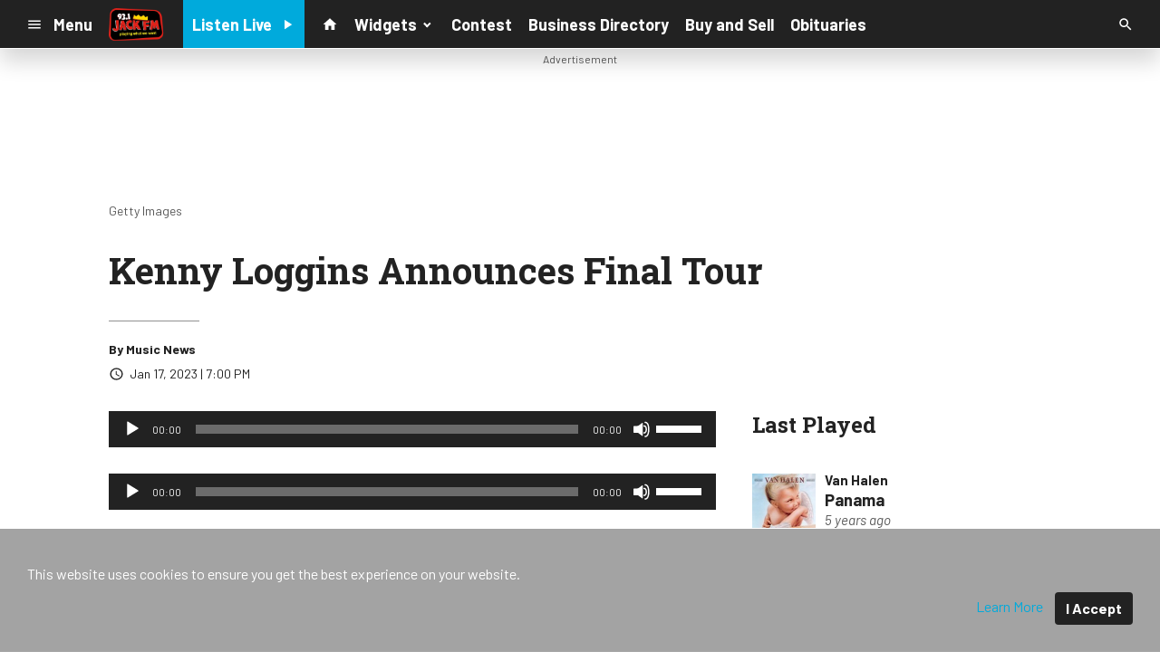

--- FILE ---
content_type: text/html; charset=UTF-8
request_url: https://d349.cms.socastsrm.com/2023/01/17/kenny-loggins-announces-final-tour/
body_size: 17889
content:
<!DOCTYPE HTML>
<!--[if IEMobile 7 ]><html class="no-js iem7" manifest="default.appcache?v=1"><![endif]-->
<!--[if lt IE 7 ]><html class="no-js ie6" lang="en"><![endif]-->
<!--[if IE 7 ]><html class="no-js ie7" lang="en"><![endif]-->
<!--[if IE 8 ]><html class="no-js ie8" lang="en">&nbsp;<![endif]-->
<!--[if (gte IE 9)|(gt IEMobile 7)|!(IEMobile)|!(IE)]><!--><html class="no-js" lang="en"><!--<![endif]-->
<head>

		<title>Kenny Loggins Announces Final Tour | Sanford Test</title>
	
	<meta http-equiv="X-UA-Compatible" content="IE=edge,chrome=1">
	<meta charset="UTF-8" />
	<meta name="viewport" content="width=device-width, initial-scale=1.0, minimum-scale=1.0, maximum-scale=6.0">
	<meta name="keywords" content="" />
	<meta name="description" content="Kenny Loggins has announced his final road trek, dubbed the &quot;This Is It&quot; tour. As it stands now, the initial 11-city run kicks off on March 10th at Sarasota, Florida&#039;s Van Wezel Performing Arts Hall and wraps on October 27th in Inglewood, California at the YouTube Theater. More dates will be announced for 2023. Loggins said in the tour&#039;s announcement: It&#039;s been an amazing journey since starting with Jimmy Messina in 1971, and I&#039;m fortunate to have had such a long touring career. I don&#039;t see this as the end of my professional career, but certainly a halt to the grind of major touring. After spending a lifetime on the road, I want to have more time at home. I&#039;ll be playing songs that I feel sum up the emotional story of my music. This will include 90 percent of the hits and 10 or so percent of the deeper cuts. Kenny Loggins says that despite all the jets and first class flights he&#039;s taken on the road over the years, to him nothing compares to traveling with his band on the tour bus: &quot;Y&#039;know what I love about the tour bus? We don&#039;t have to deal with airports. If you&#039;ve got a nine o&#039;clock departure it&#039;s okay if you leave at nine-thirty. You can get on the bus, you&#039;re still gonna do all right. And you hang with the guys, and catch up on movies, and just catch up on each other&#039;s lives, and maybe even work on a tune or two on the back of the bus.&quot; Loggins admitted to us that over 40 years after the movie premiered, his classic tune &quot;I&#039;m Alright&quot; is forever tied to Caddyshack: &quot;I first saw Caddyshack as a rough cut, they didn&#039;t have an ending at the time. I loved it and immediately got it. And I wrote a couple of tunes for that soundtrack album, and &#039;I&#039;m Alright&#039; being the best known one. Everywhere I go, somebody&#039;s gonna go &#039;Cannonball it, man.&#039;&quot; JUST ANNOUNCED: Kenny Loggins tour dates (subject to change): March 10 - Sarasota, FL - Van Wezel Performing Arts Hall March 12 - Jacksonville, FL - Florida Theatre March 26 - Queen Creek, AZ - Good Life FestivalApril 28 - Fort Worth, TX - Dickies Arena (with Yacht Rock Revue)April 30 - New Orleans, LA - New Orleans Jazz and Heritage Festival June 15 - Vienna, VA - Wolf Trap (with Yacht Rock Revue)June 17 - Williamsburg, VA - Virginia Arts Festival (with Yacht Rock Revue)August 17 - St. Charles, MO - Family Arena (with Yacht Rock Revue)August 19 - Highland Park, IL - Ravinia Festival (with Yacht Rock Revue)October 14 - Saratoga, CA - The Mountain WineryOctober 27 - Inglewood, CA - YouTube Theater (with Yacht Rock Revue)" />
	<meta content="Music News" itemprop="author" name="author" />
	
	<meta property="og:type" content="article" />
	<meta property="og:title" content="Kenny Loggins Announces Final Tour" />
	<meta property="og:description" content="Kenny Loggins has announced his final road trek, dubbed the &quot;This Is It&quot; tour. As it stands now, the initial 11-city run kicks off on March 10th at Sarasota, Florida&#039;s Van Wezel Performing Arts Hall and wraps on October 27th in Inglewood, California at the YouTube Theater. More dates will be announced for 2023. Loggins said in the tour&#039;s announcement: It&#039;s been an amazing journey since starting with Jimmy Messina in 1971, and I&#039;m fortunate to have had such a long touring career. I don&#039;t see this as the end of my professional career, but certainly a halt to the grind of major touring. After spending a lifetime on the road, I want to have more time at home. I&#039;ll be playing songs that I feel sum up the emotional story of my music. This will include 90 percent of the hits and 10 or so percent of the deeper cuts. Kenny Loggins says that despite all the jets and first class flights he&#039;s taken on the road over the years, to him nothing compares to traveling with his band on the tour bus: &quot;Y&#039;know what I love about the tour bus? We don&#039;t have to deal with airports. If you&#039;ve got a nine o&#039;clock departure it&#039;s okay if you leave at nine-thirty. You can get on the bus, you&#039;re still gonna do all right. And you hang with the guys, and catch up on movies, and just catch up on each other&#039;s lives, and maybe even work on a tune or two on the back of the bus.&quot; Loggins admitted to us that over 40 years after the movie premiered, his classic tune &quot;I&#039;m Alright&quot; is forever tied to Caddyshack: &quot;I first saw Caddyshack as a rough cut, they didn&#039;t have an ending at the time. I loved it and immediately got it. And I wrote a couple of tunes for that soundtrack album, and &#039;I&#039;m Alright&#039; being the best known one. Everywhere I go, somebody&#039;s gonna go &#039;Cannonball it, man.&#039;&quot; JUST ANNOUNCED: Kenny Loggins tour dates (subject to change): March 10 - Sarasota, FL - Van Wezel Performing Arts Hall March 12 - Jacksonville, FL - Florida Theatre March 26 - Queen Creek, AZ - Good Life FestivalApril 28 - Fort Worth, TX - Dickies Arena (with Yacht Rock Revue)April 30 - New Orleans, LA - New Orleans Jazz and Heritage Festival June 15 - Vienna, VA - Wolf Trap (with Yacht Rock Revue)June 17 - Williamsburg, VA - Virginia Arts Festival (with Yacht Rock Revue)August 17 - St. Charles, MO - Family Arena (with Yacht Rock Revue)August 19 - Highland Park, IL - Ravinia Festival (with Yacht Rock Revue)October 14 - Saratoga, CA - The Mountain WineryOctober 27 - Inglewood, CA - YouTube Theater (with Yacht Rock Revue)" />
	<meta property="og:url" content="https://d349.cms.socastsrm.com/2023/01/17/kenny-loggins-announces-final-tour/" />
	<meta property="og:site_name" content="Sanford Test"/>
	<meta property="og:image" content="https://images.pulsewebcontent.com/photos/2023/01_Jan/800/KennyLogginsLIVEAID800Getty_1_23.jpg" />
	<script type="application/ld+json">{"@context":"https:\/\/schema.org","@type":"NewsArticle","headline":"Kenny Loggins Announces Final Tour","image":["https:\/\/images.pulsewebcontent.com\/photos\/2023\/01_Jan\/800\/KennyLogginsLIVEAID800Getty_1_23.jpg"],"datePublished":"2023-01-18T00:00:00+00:00","dateModified":"2023-01-18T00:00:00+00:00","author":[{"@type":"Person","name":"Music News"}]}</script>
	<link rel="pingback" href="https://d349.cms.socastsrm.com/xmlrpc.php" />
	<link rel="apple-touch-icon" href="https://media-cdn.socastsrm.com/uploads/station/337/squareIcon.png?r=56845" />
	<script>
		var isIE8 = false; 
	</script>
	<!--[if lt IE 9]>
	<script src="http://html5shim.googlecode.com/svn/trunk/html5.js"></script>
	<script src="http://ie7-js.googlecode.com/svn/version/2.1(beta4)/IE9.js"></script>
	<script>
		isIE8 = true;
		Date.now = Date.now || function() { return +new Date; };
	</script>
	<![endif]-->

		
	<script type="text/javascript">
		//$headerType is "main"
		//$request is "/2023/01/17/kenny-loggins-announces-final-tour/"
		var socast_page = {
    "cacheKey": "wp-postMacros-395-wp-58026",
    "companyID": 23,
    "accountID": 349,
    "blogID": 395,
    "ownerBlogID": 395,
    "currentBlogID": 395,
    "callLetters": "LIKEMEDIA",
    "siteName": "Sanford Test",
    "squareLogo": "https:\/\/media-cdn.socastsrm.com\/uploads\/station\/337\/squareIcon.png?r=56845",
    "postID": 58026,
    "title": "Kenny Loggins Announces Final Tour",
    "type": "post",
    "author": "Music News",
    "referrer": null,
    "userAgent": "Mozilla\/5.0 (Macintosh; Intel Mac OS X 10_15_7) AppleWebKit\/537.36 (KHTML, like Gecko) Chrome\/131.0.0.0 Safari\/537.36; ClaudeBot\/1.0; +claudebot@anthropic.com)",
    "eventID": null,
    "location": "",
    "navString": "",
    "isSyn": false,
    "hasContent": true,
    "featured_image": "https:\/\/images.pulsewebcontent.com\/photos\/2023\/01_Jan\/800\/KennyLogginsLIVEAID800Getty_1_23.jpg",
    "featured_image_caption": "Getty Images",
    "featured_image_alt": "",
    "url": "http:\/\/d349.cms.socastsrm.com\/2023\/01\/17\/kenny-loggins-announces-final-tour\/",
    "is_yii": false,
    "post_format": "standard",
    "tags": [
        "RSS"
    ],
    "featured_image_is_ml": false,
    "featured_image_facebook": "https:\/\/images.pulsewebcontent.com\/photos\/2023\/01_Jan\/800\/KennyLogginsLIVEAID800Getty_1_23.jpg",
    "featured_image_twitter": "https:\/\/images.pulsewebcontent.com\/photos\/2023\/01_Jan\/800\/KennyLogginsLIVEAID800Getty_1_23.jpg",
    "categories": [
        "AC"
    ],
    "first_category_name": "AC",
    "body_class": [
        "cat-rsspremium_ac-ac"
    ],
    "timestamp_published": "1674000000",
    "timestamp_modified": "1674000000",
    "date_published": "Jan 17, 2023 | 7:00 PM",
    "date_modified": "Jan 17, 2023 | 7:00 PM",
    "platform": "web",
    "target": "omniture",
    "pageType": "blog",
    "shareTemplate": "<a href='http:\/\/www.facebook.com\/sharer.php?u=POST_URL' target='_blank' class='socialShareLink facebook'><img src='https:\/\/media-cdn.socastsrm.com\/images\/social\/png\/facebook.png' alt='facebook' \/><\/a><a href='https:\/\/bsky.app\/intent\/compose?text=POST_URL' target='_blank' class='socialShareLink bluesky'><img src='https:\/\/media-cdn.socastsrm.com\/images\/social\/png\/bluesky.png' alt='bluesky' \/><\/a><a href='https:\/\/x.com\/intent\/post?url=POST_URL&text=POST_TITLE' target='_blank' class='socialShareLink twitter'><img src='https:\/\/media-cdn.socastsrm.com\/images\/social\/png\/xitter.png' alt='twitter' \/><\/a><a href='mailto:?body=POST_URL&subject=POST_TITLE' target='_blank' class='socialShareLink email'><img src='https:\/\/media-cdn.socastsrm.com\/images\/social\/png\/email.png' alt='email' \/><\/a>"
};
		socast_page.url = window.location;
		var adMacros = socast_page;
		var Page = socast_page;
		var gvars = { cdnStatic : '' };
		var CDN_HOST_MEDIA = 'https://media-cdn.socastsrm.com';
		var GOOGLE_MAP_ID = '77d575c540d23575';
		var isMobileUserAgent = false;
		var communityUserName = null;
		var communityUserIcon = null;
		var V3_RECAPTCHA_SITE_KEY = '6LchdXMgAAAAAP4dU47UWMAhU0Tc8Uf0ldZrstqZ';
	</script>
	
	<script>
	var hasPlayer = true;
	var isInsideSocastIframe = false;
	var playerType = 'socast';
	var popupPlayerURL = '/player/?playerID=2743';
	var popupPlayerSize = '_blank';
</script>
		<meta name='robots' content='max-image-preview:large' />
	<style>img:is([sizes="auto" i], [sizes^="auto," i]) { contain-intrinsic-size: 3000px 1500px }</style>
	<link rel='dns-prefetch' href='//cdn-js.socastsrm.com' />
<link rel='dns-prefetch' href='//www.google.com' />
<link rel='dns-prefetch' href='//cdn-css.socastsrm.com' />
<script type="text/javascript">
/* <![CDATA[ */
window._wpemojiSettings = {"baseUrl":"https:\/\/s.w.org\/images\/core\/emoji\/16.0.1\/72x72\/","ext":".png","svgUrl":"https:\/\/s.w.org\/images\/core\/emoji\/16.0.1\/svg\/","svgExt":".svg","source":{"concatemoji":"https:\/\/d349.cms.socastsrm.com\/wp-includes\/js\/wp-emoji-release.min.js?ver=6.8.2"}};
/*! This file is auto-generated */
!function(s,n){var o,i,e;function c(e){try{var t={supportTests:e,timestamp:(new Date).valueOf()};sessionStorage.setItem(o,JSON.stringify(t))}catch(e){}}function p(e,t,n){e.clearRect(0,0,e.canvas.width,e.canvas.height),e.fillText(t,0,0);var t=new Uint32Array(e.getImageData(0,0,e.canvas.width,e.canvas.height).data),a=(e.clearRect(0,0,e.canvas.width,e.canvas.height),e.fillText(n,0,0),new Uint32Array(e.getImageData(0,0,e.canvas.width,e.canvas.height).data));return t.every(function(e,t){return e===a[t]})}function u(e,t){e.clearRect(0,0,e.canvas.width,e.canvas.height),e.fillText(t,0,0);for(var n=e.getImageData(16,16,1,1),a=0;a<n.data.length;a++)if(0!==n.data[a])return!1;return!0}function f(e,t,n,a){switch(t){case"flag":return n(e,"\ud83c\udff3\ufe0f\u200d\u26a7\ufe0f","\ud83c\udff3\ufe0f\u200b\u26a7\ufe0f")?!1:!n(e,"\ud83c\udde8\ud83c\uddf6","\ud83c\udde8\u200b\ud83c\uddf6")&&!n(e,"\ud83c\udff4\udb40\udc67\udb40\udc62\udb40\udc65\udb40\udc6e\udb40\udc67\udb40\udc7f","\ud83c\udff4\u200b\udb40\udc67\u200b\udb40\udc62\u200b\udb40\udc65\u200b\udb40\udc6e\u200b\udb40\udc67\u200b\udb40\udc7f");case"emoji":return!a(e,"\ud83e\udedf")}return!1}function g(e,t,n,a){var r="undefined"!=typeof WorkerGlobalScope&&self instanceof WorkerGlobalScope?new OffscreenCanvas(300,150):s.createElement("canvas"),o=r.getContext("2d",{willReadFrequently:!0}),i=(o.textBaseline="top",o.font="600 32px Arial",{});return e.forEach(function(e){i[e]=t(o,e,n,a)}),i}function t(e){var t=s.createElement("script");t.src=e,t.defer=!0,s.head.appendChild(t)}"undefined"!=typeof Promise&&(o="wpEmojiSettingsSupports",i=["flag","emoji"],n.supports={everything:!0,everythingExceptFlag:!0},e=new Promise(function(e){s.addEventListener("DOMContentLoaded",e,{once:!0})}),new Promise(function(t){var n=function(){try{var e=JSON.parse(sessionStorage.getItem(o));if("object"==typeof e&&"number"==typeof e.timestamp&&(new Date).valueOf()<e.timestamp+604800&&"object"==typeof e.supportTests)return e.supportTests}catch(e){}return null}();if(!n){if("undefined"!=typeof Worker&&"undefined"!=typeof OffscreenCanvas&&"undefined"!=typeof URL&&URL.createObjectURL&&"undefined"!=typeof Blob)try{var e="postMessage("+g.toString()+"("+[JSON.stringify(i),f.toString(),p.toString(),u.toString()].join(",")+"));",a=new Blob([e],{type:"text/javascript"}),r=new Worker(URL.createObjectURL(a),{name:"wpTestEmojiSupports"});return void(r.onmessage=function(e){c(n=e.data),r.terminate(),t(n)})}catch(e){}c(n=g(i,f,p,u))}t(n)}).then(function(e){for(var t in e)n.supports[t]=e[t],n.supports.everything=n.supports.everything&&n.supports[t],"flag"!==t&&(n.supports.everythingExceptFlag=n.supports.everythingExceptFlag&&n.supports[t]);n.supports.everythingExceptFlag=n.supports.everythingExceptFlag&&!n.supports.flag,n.DOMReady=!1,n.readyCallback=function(){n.DOMReady=!0}}).then(function(){return e}).then(function(){var e;n.supports.everything||(n.readyCallback(),(e=n.source||{}).concatemoji?t(e.concatemoji):e.wpemoji&&e.twemoji&&(t(e.twemoji),t(e.wpemoji)))}))}((window,document),window._wpemojiSettings);
/* ]]> */
</script>
<link rel='stylesheet' id='wp-block-library-css' href='https://cdn-css.socastsrm.com/cdn_v18.0.18/wordpress/wp-includes/css/dist/block-library/style.min.css?ver=6.8.2' type='text/css' media='all' />
<link rel='stylesheet' id='js_composer_front-css' href='https://d349.cms.socastsrm.com/wp-content/plugins/js_composer/assets/css/js_composer.min.css?ver=6.1' type='text/css' media='all' />
<link rel='stylesheet' id='bootstrap-css' href='https://cdn-css.socastsrm.com/cdn_v18.0.18/application/css/bootstrap/4.1.0/css/bootstrap.css?ver=6.8.2' type='text/css' media='all' />
<link rel='stylesheet' id='custom-css' href='https://cdn-css.socastsrm.com/cdn_v18.0.18/application/css/custom.css?v=2013-10-02&#038;ver=6.8.2' type='text/css' media='all' />
<link rel='stylesheet' id='global-theme-css' href='https://cdn-css.socastsrm.com/cdn_v18.0.18/application/css/global-theme.css?ver=6.8.2' type='text/css' media='all' />
<link rel='stylesheet' id='global-frontend-css' href='https://cdn-css.socastsrm.com/cdn_v18.0.18/application/stylesheets/frontend/frontend.css?ver=6.8.2' type='text/css' media='all' />
<style id='wp-emoji-styles-inline-css' type='text/css'>

	img.wp-smiley, img.emoji {
		display: inline !important;
		border: none !important;
		box-shadow: none !important;
		height: 1em !important;
		width: 1em !important;
		margin: 0 0.07em !important;
		vertical-align: -0.1em !important;
		background: none !important;
		padding: 0 !important;
	}
</style>
<style id='classic-theme-styles-inline-css' type='text/css'>
/*! This file is auto-generated */
.wp-block-button__link{color:#fff;background-color:#32373c;border-radius:9999px;box-shadow:none;text-decoration:none;padding:calc(.667em + 2px) calc(1.333em + 2px);font-size:1.125em}.wp-block-file__button{background:#32373c;color:#fff;text-decoration:none}
</style>
<style id='global-styles-inline-css' type='text/css'>
:root{--wp--preset--aspect-ratio--square: 1;--wp--preset--aspect-ratio--4-3: 4/3;--wp--preset--aspect-ratio--3-4: 3/4;--wp--preset--aspect-ratio--3-2: 3/2;--wp--preset--aspect-ratio--2-3: 2/3;--wp--preset--aspect-ratio--16-9: 16/9;--wp--preset--aspect-ratio--9-16: 9/16;--wp--preset--color--black: #000000;--wp--preset--color--cyan-bluish-gray: #abb8c3;--wp--preset--color--white: #ffffff;--wp--preset--color--pale-pink: #f78da7;--wp--preset--color--vivid-red: #cf2e2e;--wp--preset--color--luminous-vivid-orange: #ff6900;--wp--preset--color--luminous-vivid-amber: #fcb900;--wp--preset--color--light-green-cyan: #7bdcb5;--wp--preset--color--vivid-green-cyan: #00d084;--wp--preset--color--pale-cyan-blue: #8ed1fc;--wp--preset--color--vivid-cyan-blue: #0693e3;--wp--preset--color--vivid-purple: #9b51e0;--wp--preset--gradient--vivid-cyan-blue-to-vivid-purple: linear-gradient(135deg,rgba(6,147,227,1) 0%,rgb(155,81,224) 100%);--wp--preset--gradient--light-green-cyan-to-vivid-green-cyan: linear-gradient(135deg,rgb(122,220,180) 0%,rgb(0,208,130) 100%);--wp--preset--gradient--luminous-vivid-amber-to-luminous-vivid-orange: linear-gradient(135deg,rgba(252,185,0,1) 0%,rgba(255,105,0,1) 100%);--wp--preset--gradient--luminous-vivid-orange-to-vivid-red: linear-gradient(135deg,rgba(255,105,0,1) 0%,rgb(207,46,46) 100%);--wp--preset--gradient--very-light-gray-to-cyan-bluish-gray: linear-gradient(135deg,rgb(238,238,238) 0%,rgb(169,184,195) 100%);--wp--preset--gradient--cool-to-warm-spectrum: linear-gradient(135deg,rgb(74,234,220) 0%,rgb(151,120,209) 20%,rgb(207,42,186) 40%,rgb(238,44,130) 60%,rgb(251,105,98) 80%,rgb(254,248,76) 100%);--wp--preset--gradient--blush-light-purple: linear-gradient(135deg,rgb(255,206,236) 0%,rgb(152,150,240) 100%);--wp--preset--gradient--blush-bordeaux: linear-gradient(135deg,rgb(254,205,165) 0%,rgb(254,45,45) 50%,rgb(107,0,62) 100%);--wp--preset--gradient--luminous-dusk: linear-gradient(135deg,rgb(255,203,112) 0%,rgb(199,81,192) 50%,rgb(65,88,208) 100%);--wp--preset--gradient--pale-ocean: linear-gradient(135deg,rgb(255,245,203) 0%,rgb(182,227,212) 50%,rgb(51,167,181) 100%);--wp--preset--gradient--electric-grass: linear-gradient(135deg,rgb(202,248,128) 0%,rgb(113,206,126) 100%);--wp--preset--gradient--midnight: linear-gradient(135deg,rgb(2,3,129) 0%,rgb(40,116,252) 100%);--wp--preset--font-size--small: 13px;--wp--preset--font-size--medium: 20px;--wp--preset--font-size--large: 36px;--wp--preset--font-size--x-large: 42px;--wp--preset--spacing--20: 0.44rem;--wp--preset--spacing--30: 0.67rem;--wp--preset--spacing--40: 1rem;--wp--preset--spacing--50: 1.5rem;--wp--preset--spacing--60: 2.25rem;--wp--preset--spacing--70: 3.38rem;--wp--preset--spacing--80: 5.06rem;--wp--preset--shadow--natural: 6px 6px 9px rgba(0, 0, 0, 0.2);--wp--preset--shadow--deep: 12px 12px 50px rgba(0, 0, 0, 0.4);--wp--preset--shadow--sharp: 6px 6px 0px rgba(0, 0, 0, 0.2);--wp--preset--shadow--outlined: 6px 6px 0px -3px rgba(255, 255, 255, 1), 6px 6px rgba(0, 0, 0, 1);--wp--preset--shadow--crisp: 6px 6px 0px rgba(0, 0, 0, 1);}:where(.is-layout-flex){gap: 0.5em;}:where(.is-layout-grid){gap: 0.5em;}body .is-layout-flex{display: flex;}.is-layout-flex{flex-wrap: wrap;align-items: center;}.is-layout-flex > :is(*, div){margin: 0;}body .is-layout-grid{display: grid;}.is-layout-grid > :is(*, div){margin: 0;}:where(.wp-block-columns.is-layout-flex){gap: 2em;}:where(.wp-block-columns.is-layout-grid){gap: 2em;}:where(.wp-block-post-template.is-layout-flex){gap: 1.25em;}:where(.wp-block-post-template.is-layout-grid){gap: 1.25em;}.has-black-color{color: var(--wp--preset--color--black) !important;}.has-cyan-bluish-gray-color{color: var(--wp--preset--color--cyan-bluish-gray) !important;}.has-white-color{color: var(--wp--preset--color--white) !important;}.has-pale-pink-color{color: var(--wp--preset--color--pale-pink) !important;}.has-vivid-red-color{color: var(--wp--preset--color--vivid-red) !important;}.has-luminous-vivid-orange-color{color: var(--wp--preset--color--luminous-vivid-orange) !important;}.has-luminous-vivid-amber-color{color: var(--wp--preset--color--luminous-vivid-amber) !important;}.has-light-green-cyan-color{color: var(--wp--preset--color--light-green-cyan) !important;}.has-vivid-green-cyan-color{color: var(--wp--preset--color--vivid-green-cyan) !important;}.has-pale-cyan-blue-color{color: var(--wp--preset--color--pale-cyan-blue) !important;}.has-vivid-cyan-blue-color{color: var(--wp--preset--color--vivid-cyan-blue) !important;}.has-vivid-purple-color{color: var(--wp--preset--color--vivid-purple) !important;}.has-black-background-color{background-color: var(--wp--preset--color--black) !important;}.has-cyan-bluish-gray-background-color{background-color: var(--wp--preset--color--cyan-bluish-gray) !important;}.has-white-background-color{background-color: var(--wp--preset--color--white) !important;}.has-pale-pink-background-color{background-color: var(--wp--preset--color--pale-pink) !important;}.has-vivid-red-background-color{background-color: var(--wp--preset--color--vivid-red) !important;}.has-luminous-vivid-orange-background-color{background-color: var(--wp--preset--color--luminous-vivid-orange) !important;}.has-luminous-vivid-amber-background-color{background-color: var(--wp--preset--color--luminous-vivid-amber) !important;}.has-light-green-cyan-background-color{background-color: var(--wp--preset--color--light-green-cyan) !important;}.has-vivid-green-cyan-background-color{background-color: var(--wp--preset--color--vivid-green-cyan) !important;}.has-pale-cyan-blue-background-color{background-color: var(--wp--preset--color--pale-cyan-blue) !important;}.has-vivid-cyan-blue-background-color{background-color: var(--wp--preset--color--vivid-cyan-blue) !important;}.has-vivid-purple-background-color{background-color: var(--wp--preset--color--vivid-purple) !important;}.has-black-border-color{border-color: var(--wp--preset--color--black) !important;}.has-cyan-bluish-gray-border-color{border-color: var(--wp--preset--color--cyan-bluish-gray) !important;}.has-white-border-color{border-color: var(--wp--preset--color--white) !important;}.has-pale-pink-border-color{border-color: var(--wp--preset--color--pale-pink) !important;}.has-vivid-red-border-color{border-color: var(--wp--preset--color--vivid-red) !important;}.has-luminous-vivid-orange-border-color{border-color: var(--wp--preset--color--luminous-vivid-orange) !important;}.has-luminous-vivid-amber-border-color{border-color: var(--wp--preset--color--luminous-vivid-amber) !important;}.has-light-green-cyan-border-color{border-color: var(--wp--preset--color--light-green-cyan) !important;}.has-vivid-green-cyan-border-color{border-color: var(--wp--preset--color--vivid-green-cyan) !important;}.has-pale-cyan-blue-border-color{border-color: var(--wp--preset--color--pale-cyan-blue) !important;}.has-vivid-cyan-blue-border-color{border-color: var(--wp--preset--color--vivid-cyan-blue) !important;}.has-vivid-purple-border-color{border-color: var(--wp--preset--color--vivid-purple) !important;}.has-vivid-cyan-blue-to-vivid-purple-gradient-background{background: var(--wp--preset--gradient--vivid-cyan-blue-to-vivid-purple) !important;}.has-light-green-cyan-to-vivid-green-cyan-gradient-background{background: var(--wp--preset--gradient--light-green-cyan-to-vivid-green-cyan) !important;}.has-luminous-vivid-amber-to-luminous-vivid-orange-gradient-background{background: var(--wp--preset--gradient--luminous-vivid-amber-to-luminous-vivid-orange) !important;}.has-luminous-vivid-orange-to-vivid-red-gradient-background{background: var(--wp--preset--gradient--luminous-vivid-orange-to-vivid-red) !important;}.has-very-light-gray-to-cyan-bluish-gray-gradient-background{background: var(--wp--preset--gradient--very-light-gray-to-cyan-bluish-gray) !important;}.has-cool-to-warm-spectrum-gradient-background{background: var(--wp--preset--gradient--cool-to-warm-spectrum) !important;}.has-blush-light-purple-gradient-background{background: var(--wp--preset--gradient--blush-light-purple) !important;}.has-blush-bordeaux-gradient-background{background: var(--wp--preset--gradient--blush-bordeaux) !important;}.has-luminous-dusk-gradient-background{background: var(--wp--preset--gradient--luminous-dusk) !important;}.has-pale-ocean-gradient-background{background: var(--wp--preset--gradient--pale-ocean) !important;}.has-electric-grass-gradient-background{background: var(--wp--preset--gradient--electric-grass) !important;}.has-midnight-gradient-background{background: var(--wp--preset--gradient--midnight) !important;}.has-small-font-size{font-size: var(--wp--preset--font-size--small) !important;}.has-medium-font-size{font-size: var(--wp--preset--font-size--medium) !important;}.has-large-font-size{font-size: var(--wp--preset--font-size--large) !important;}.has-x-large-font-size{font-size: var(--wp--preset--font-size--x-large) !important;}
:where(.wp-block-post-template.is-layout-flex){gap: 1.25em;}:where(.wp-block-post-template.is-layout-grid){gap: 1.25em;}
:where(.wp-block-columns.is-layout-flex){gap: 2em;}:where(.wp-block-columns.is-layout-grid){gap: 2em;}
:root :where(.wp-block-pullquote){font-size: 1.5em;line-height: 1.6;}
</style>
<script type="text/javascript" src="https://cdn-js.socastsrm.com/cdn_v18.0.18/wordpress/wp-includes/js/jquery/jquery.js" id="jquery-js"></script>
<script type="text/javascript" src="https://cdn-js.socastsrm.com/cdn_v18.0.18/application/js/jquery/jquery-ui-1.13.3/jquery-ui.min.js" id="jquery-ui-js"></script>
<script type="text/javascript" src="https://cdn-js.socastsrm.com/cdn_v18.0.18/application/css/bootstrap/4.1.0/js/popper-1.14.3.min.js" id="popper-js"></script>
<script type="text/javascript" src="https://cdn-js.socastsrm.com/cdn_v18.0.18/application/css/bootstrap/4.1.0/js/bootstrap.min.js" id="bootstrap-js"></script>
<script type="text/javascript" src="https://cdn-js.socastsrm.com/cdn_v18.0.18/application/js/json/json2.js" id="json-js"></script>
<script type="text/javascript" src="https://cdn-js.socastsrm.com/cdn_v18.0.18/application/js/custom.js?v=2017-05-29" id="custom-js"></script>
<script type="text/javascript" src="https://cdn-js.socastsrm.com/cdn_v18.0.18/wordpress/wp-content/plugins/socast-widgets/js/lightBox.js?v=2014-08-21" id="lightbox-js"></script>
<script type="text/javascript" src="https://cdn-js.socastsrm.com/cdn_v18.0.18/application/js/jquery/socast.jquery.frontend.js" id="frontend-plugins-js"></script>
<script type="text/javascript" src="https://cdn-js.socastsrm.com/cdn_v18.0.18/application/js/frontend.js" id="frontend-js"></script>
<script type="text/javascript" src="https://cdn-js.socastsrm.com/cdn_v18.0.18/application/js/jquery/jquery.ui.kk-chronomasonry.js" id="chronomasonry-js"></script>
<script type="text/javascript" src="https://cdn-js.socastsrm.com/cdn_v18.0.18/application/js/jquery/jquery.ui.socastTouch.js" id="socasttouch-js"></script>
<script type="text/javascript" src="https://cdn-js.socastsrm.com/cdn_v18.0.18/wordpress/wp-content/plugins/socast-widgets/js/widgets/poll.js" id="socastcms_poll_script-js"></script>
<script type="text/javascript" src="https://www.google.com/recaptcha/api.js?render=6LchdXMgAAAAAP4dU47UWMAhU0Tc8Uf0ldZrstqZ" id="recaptcha-js"></script>
<link rel="https://api.w.org/" href="https://d349.cms.socastsrm.com/wp-json/" /><link rel="alternate" title="JSON" type="application/json" href="https://d349.cms.socastsrm.com/wp-json/wp/v2/posts/58026" /><link rel="EditURI" type="application/rsd+xml" title="RSD" href="https://d349.cms.socastsrm.com/xmlrpc.php?rsd" />
<meta name="generator" content="WordPress 6.8.2" />
<link rel="canonical" href="https://d349.cms.socastsrm.com/2023/01/17/kenny-loggins-announces-final-tour/" />
<link rel='shortlink' href='https://d349.cms.socastsrm.com/?p=58026' />
<link rel="alternate" title="oEmbed (JSON)" type="application/json+oembed" href="https://d349.cms.socastsrm.com/wp-json/oembed/1.0/embed?url=https%3A%2F%2Fd349.cms.socastsrm.com%2F2023%2F01%2F17%2Fkenny-loggins-announces-final-tour%2F" />
<link rel="alternate" title="oEmbed (XML)" type="text/xml+oembed" href="https://d349.cms.socastsrm.com/wp-json/oembed/1.0/embed?url=https%3A%2F%2Fd349.cms.socastsrm.com%2F2023%2F01%2F17%2Fkenny-loggins-announces-final-tour%2F&#038;format=xml" />
<!-- Google Tag Manager -->
<script>(function(w,d,s,l,i){w[l]=w[l]||[];w[l].push({'gtm.start':
new Date().getTime(),event:'gtm.js'});var f=d.getElementsByTagName(s)[0],
j=d.createElement(s),dl=l!='dataLayer'?'&l='+l:'';j.async=true;j.src=
'https://www.googletagmanager.com/gtm.js?id='+i+dl;f.parentNode.insertBefore(j,f);
})(window,document,'script','dataLayer','GTM-TQ2K7TM');</script>
<!-- End Google Tag Manager --><meta name="generator" content="Powered by WPBakery Page Builder - drag and drop page builder for WordPress."/>
<link rel="icon" href="https://media-cdn.socastsrm.com/uploads/station/337/squareIcon.png?r=56845" sizes="32x32" />
<link rel="icon" href="https://media-cdn.socastsrm.com/uploads/station/337/squareIcon.png?r=56845" sizes="192x192" />
<link rel="apple-touch-icon" href="https://media-cdn.socastsrm.com/uploads/station/337/squareIcon.png?r=56845" />
<meta name="msapplication-TileImage" content="https://media-cdn.socastsrm.com/uploads/station/337/squareIcon.png?r=56845" />
<noscript><style> .wpb_animate_when_almost_visible { opacity: 1; }</style></noscript>
	<meta name="google-site-verification" content="YMuxRrjcVv3pnM1YwutUlascgG-QGgmjDMoYiSluANw" />
<meta name="twitter:site" content="@sanfordliu" /><script async src="https://securepubads.g.doubleclick.net/tag/js/gpt.js"></script>
<script>
  window.googletag = window.googletag || {cmd: []};
  googletag.cmd.push(function() {
    googletag.defineSlot('/1018143/WLFHFM_Header_Ad', [728, 90], 'div-gpt-ad-1635351522060-0').addService(googletag.pubads());
    googletag.defineSlot('/1018143/WLFHFM_Footer_Ad', [728, 90], 'div-gpt-ad-1635352010767-0').addService(googletag.pubads());
    googletag.defineSlot('/1018143/socast_hero_ad_unit_test', ['fluid'], 'div-gpt-ad-1653929025156-0').addService(googletag.pubads());
    googletag.defineSlot('/1018143/socast_full_page_ad_unit', ['fluid'], 'div-gpt-ad-1665631716525-0').addService(googletag.pubads());
    googletag.pubads().enableSingleRequest();
    googletag.enableServices();
  });
</script>	<style>
		</style>
	<style>.font-barlow { font-family: Barlow, Sans-Serif; } 

.font-robotoslab { font-family: "Roboto Slab", Sans-Serif; } 
</style><link href='https://fonts.googleapis.com/css?family=Barlow:400,300,300italic,400italic,700,900,100' rel='stylesheet' type='text/css'>

<link href='https://fonts.googleapis.com/css?family=Roboto+Slab:400,300,300italic,400italic,700,900,100' rel='stylesheet' type='text/css'>
		<link type="text/css" href="https://cdn-js.socastsrm.com/cdn_v18.0.18/wordpress/wp-content/themes/socast-3/assets/css/style.css" rel="stylesheet" data-cssvar />
		<style data-cssvar>
		:root {
			/* body and content */
			--body-bgd: #ffffff;
			--sc-content-bgd: #ffffff;

			--sc-text: #222222;
			--text-header: #222222;
			
			--sc-primary: #00aadc;
			--ad-slot-bgd: transparent;
			--ad-slot-text: var(--sc-text);
			
			/* head and nav */
			--nav-bgd: #222222;
			--nav-text: #ffffff;
			--nav-text-hover: #eeeeee;
			--nav-child-text: #cccccc;
			--nav-child-text-hover: #ffffff;
			--player-btn-bgd: #00aadc;
			--player-btn-text: #ffffff;
			--player-btn-hover-bgd: #5cb85c;
			--player-btn-hover-text: #d6e9c6;
			--nav-font-size: 1.125rem;
			--spacing-nav: calc(1.125rem / 2);
			--nav-height: 3.375rem;
			
			/* sidebar */
			--sidebar-width: 330px;
			--sidebar-bgd: #FFFFFF;
			--sidebar-text: var(--sc-text);
			--sidebar-highlight: var(--sc-primary);
			
			
			/* footer */
			--footer-bgd: var(--nav-bgd);
			--footer-text: #cccccc;
			--footer-highlight: var(--nav-text);
			
						--heading-font: "Roboto Slab", Sans-Serif; 
					}
		
				body { font-family: Barlow, Sans-Serif; }
						#stickyHeader, #minimalMenu, #minimalMenu .text-h3 { font-family: Barlow, Sans-Serif !important; }
				
		
		@media screen and (min-width: 1280px) {
			.site_width { 
				max-width: 1280px !important;  
				
				margin-left:auto;
				margin-right:auto;
			}
			
		}
		@media screen and (min-width: 1080px) {
			body.single main .site_width,
			body.single nav.site_width,
			body.single footer.site_width{ 
				max-width: 1080px !important; 
				
				margin-left:auto;
				margin-right:auto;
			}
		}
		
		@media screen and (min-width: 1080px) {
					}
		@media screen and (max-width: 1079px) {
			a.floating-bgd-img { display: none; }
		}
		
		.scWidgetContainer { margin-bottom:var(--spacing-default); }		</style>
	<script type='text/javascript' src='https://cdn-js.socastsrm.com/cdn_v18.0.18/wordpress/wp-content/themes/socast-3/assets/js/scripts.js'></script></head>
<body class='wp-singular post-template-default single single-post postid-58026 single-format-standard wp-theme-socast-3 wpb-js-composer js-comp-ver-6.1 vc_responsive contentType-post socast-3 headerType-main header-not-sticky cat-rsspremium_ac-ac'><!--[if lte IE 9]><p class="browsehappy">You are using an <strong>outdated</strong> browser. Please <a href="http://browsehappy.com/">upgrade your browser</a> to improve your experience.</p><![endif]-->
<!-- Google Tag Manager (noscript) -->
<noscript><iframe src="https://www.googletagmanager.com/ns.html?id=GTM-TQ2K7TM"
height="0" width="0" style="display:none;visibility:hidden"></iframe></noscript>
<!-- End Google Tag Manager (noscript) --><script type='text/javascript'>
  var googletag = googletag || {};
  googletag.cmd = googletag.cmd || [];
  (function() {
    var gads = document.createElement('script');
    gads.async = true;
    gads.type = 'text/javascript';
    var useSSL = 'https:' == document.location.protocol;
    gads.src = (useSSL ? 'https:' : 'http:') +
      '//www.googletagservices.com/tag/js/gpt.js';
    var node = document.getElementsByTagName('script')[0];
    node.parentNode.insertBefore(gads, node);
  })();
</script><nav id='stickyHeader' class='nav-align-left full_content hasLogo hasPlayBtn'>
	<div  class='site_width nav-container'><div class='nav-left hasLogo'>
	<a href='#' id='minimalMenuToggle'>
		<svg class='icon' viewBox="0 0 24 24" xmlns="http://www.w3.org/2000/svg"><path fill='currentColor' d="M3,6H21V8H3V6M3,11H21V13H3V11M3,16H21V18H3V16Z" /></svg>
				<span class='text icon-right'>Menu</span>
			</a>
		<a class="header-logo sc-center-box" href="/">
		<img src="https://media.socastsrm.com/wordpress/wp-content/blogs.dir/395/files/2021/03/rdcstationmigrationlogokcbsfm-eed2d93f-6cae-4c6b-bed1-8bb54c51ba26.png" alt="Sanford Test" />
	</a>
			<a href='#' class='socastPlayerBtn hover-effect'>
		<span class='hover-effect'>
			<span class='text icon-left'>Listen Live</span><svg  class='icon' xmlns="http://www.w3.org/2000/svg" xmlns:xlink="http://www.w3.org/1999/xlink" version="1.1" viewBox="0 0 24 24">
				<path fill='currentColor' d="M8,5.14V19.14L19,12.14L8,5.14Z" />
			</svg>
		</span>
	</a>
	</div>
<div class='nav-middle '>
	<div><!-- IE hack -->
		<ul class="nav nav-lower">
	<li class="home-icon">
		<a href='/'><svg class='icon' xmlns="http://www.w3.org/2000/svg" xmlns:xlink="http://www.w3.org/1999/xlink" version="1.1" viewBox="0 0 24 24"><path fill='currentColor' d="M10,20V14H14V20H19V12H22L12,3L2,12H5V20H10Z" /></svg></a>
	</li>
	<li class="hasSubnav">
		<a href='https://d349.cms.socastsrm.com/widgets' target="_self" class="nav-item-parent">Widgets<span class='icon icon-right chevron'></span></a>
					<div class='submenu'>
				<ul>
									<li><a href='https://d349.cms.socastsrm.com/activity-stream' target="_self" class="nav-item-child">Activity Stream</a></li>
									<li><a href='https://d349.cms.socastsrm.com/blog-widget-test' target="_self" class="nav-item-child">Blog List Layouts</a></li>
									<li><a href='https://d349.cms.socastsrm.com/election-widgets' target="_self" class="nav-item-child">Election Widgets</a></li>
								</ul>
			</div>
			</li>
	<li class="">
		<a href='http://d349.cms.socastsrm.com/contest/12880' target="_self" class="nav-item-parent">Contest</a>
			</li>
	<li class="">
		<a href='https://d349.cms.socastsrm.com/business-directory' target="_self" class="nav-item-parent">Business Directory</a>
			</li>
	<li class="">
		<a href='https://d349.cms.socastsrm.com/buy-and-sell' target="_self" class="nav-item-parent">Buy and Sell</a>
			</li>
	<li class="">
		<a href='https://d349.cms.socastsrm.com/obituaries' target="_self" class="nav-item-parent">Obituaries</a>
			</li>
	<li class="">
		<a href='https://d349.cms.socastsrm.com/forms' target="_self" class="nav-item-parent">Forms</a>
			</li>
	<li class="">
		<a href='https://d349.cms.socastsrm.com/weather' target="_self" class="nav-item-parent">Weatherology</a>
			</li>
</ul>
	</div>
</div>
<div class='nav-right'>
	<a href='/?s=' class='search-icon'><svg class='icon' x="0" y="0" viewBox="0 0 24 24"> 
<path fill='currentColor' d="M9.5,3C13.1,3,16,5.9,16,9.5c0,1.6-0.6,3.1-1.6,4.2l0.3,0.3h0.8l5,5L19,20.5l-5-5v-0.8l-0.3-0.3c-1.1,1-2.6,1.6-4.2,1.6
	C5.9,16,3,13.1,3,9.5S5.9,3,9.5,3 M9.5,5C7,5,5,7,5,9.5S7,14,9.5,14S14,12,14,9.5S12,5,9.5,5z"/>
</svg></a>
</div>
</div></nav>
<div id='minimalMenu' class=''>
	<div class='wrapper'>
		<a href='#' class='close hover-effect'><span class='hover-effect'>&times;</span></a>
		<ul class="nav nav-expanded member">
	<li>
		<a href='/login' target="_self" class="nav-item-parent hover-effect"><span class="hover-effect">Sign In</span></a></li>
</ul>		<ul class="nav nav-expanded ">
	<li>
		<a href='/?s=' target="_self" class="nav-item-parent hover-effect"><span class="hover-effect">Search</span></a></li>
	<li>
		<a href='/' target="_self" class="nav-item-parent hover-effect"><span class="hover-effect">Home</span></a></li>
	<li>
		<a href='https://d349.cms.socastsrm.com/widgets' target="_self" class="nav-item-parent hover-effect"><span class="hover-effect">Widgets</span></a><div class='submenu'>
				<ul>
									<li><a href='https://d349.cms.socastsrm.com/activity-stream' target="_self" class="nav-item-child hover-effect"><span class="hover-effect">Activity Stream</span></a></li>
									<li><a href='https://d349.cms.socastsrm.com/blog-widget-test' target="_self" class="nav-item-child hover-effect"><span class="hover-effect">Blog List Layouts</span></a></li>
									<li><a href='https://d349.cms.socastsrm.com/election-widgets' target="_self" class="nav-item-child hover-effect"><span class="hover-effect">Election Widgets</span></a></li>
								</ul>
			</div></li>
	<li>
		<a href='http://d349.cms.socastsrm.com/contest/12880' target="_self" class="nav-item-parent hover-effect"><span class="hover-effect">Contest</span></a></li>
	<li>
		<a href='https://d349.cms.socastsrm.com/business-directory' target="_self" class="nav-item-parent hover-effect"><span class="hover-effect">Business Directory</span></a></li>
	<li>
		<a href='https://d349.cms.socastsrm.com/buy-and-sell' target="_self" class="nav-item-parent hover-effect"><span class="hover-effect">Buy and Sell</span></a></li>
	<li>
		<a href='https://d349.cms.socastsrm.com/obituaries' target="_self" class="nav-item-parent hover-effect"><span class="hover-effect">Obituaries</span></a></li>
	<li>
		<a href='https://d349.cms.socastsrm.com/forms' target="_self" class="nav-item-parent hover-effect"><span class="hover-effect">Forms</span></a></li>
	<li>
		<a href='https://d349.cms.socastsrm.com/weather' target="_self" class="nav-item-parent hover-effect"><span class="hover-effect">Weatherology</span></a></li>
</ul>		
			</div>
</div>
<div id='minimalMenuOverlay'></div>
<div id='stickyNotifications'></div><main><div class='sc-ad-block slot-leaderboard'><!-- /1018143/WLFHFM_Header_Ad -->
<div id='div-gpt-ad-1635351522060-0' style='min-width: 728px; min-height: 90px;'>
  <script>
    googletag.cmd.push(function() { googletag.display('div-gpt-ad-1635351522060-0'); });
  </script>
</div></div><div id='sc-content-area' class='site_width'><section class="content-header template-image_above">
				<div class="media-container overlap ">
		<img src='https://images.pulsewebcontent.com/photos/2023/01_Jan/800/KennyLogginsLIVEAID800Getty_1_23.jpg' class='' alt="" />
	</div>
					<div class='text-help caption text-sm'>Getty Images</div>
				<div class="feature-info">
		<h1>Kenny Loggins Announces Final Tour</h1>
							<div class="ch-detail text-sm">
								<span class='sc-author'>By Music News</span>
								<span class='sc-time'><svg class="icon" xmlns="https://www.w3.org/2000/svg" xmlns:xlink="https://www.w3.org/1999/xlink" version="1.1" viewBox="0 0 24 24"><path fill="currentColor" d="M12,20A8,8 0 0,0 20,12A8,8 0 0,0 12,4A8,8 0 0,0 4,12A8,8 0 0,0 12,20M12,2A10,10 0 0,1 22,12A10,10 0 0,1 12,22C6.47,22 2,17.5 2,12A10,10 0 0,1 12,2M12.5,7V12.25L17,14.92L16.25,16.15L11,13V7H12.5Z" /></svg>Jan 17, 2023 | 7:00 PM</span>
							</div>
			</div>
</section><div class='sc-sidebar-wrapper  sidebar-align-right' data-hascontent="true">
<div class='sc-content'>
<article class='mainArticle'>
<div class="media-container audio"><!--[if lt IE 9]><script>document.createElement('audio');</script><![endif]-->
<audio controlsList="nodownload" class="wp-audio-shortcode" id="audio-58026-1" preload="none" style="width: 100%;" controls="controls"><source type="audio/mpeg" src="https://audio.pulsewebcontent.com/MP3/2003/09_sep/Kenny_Loggins_On_Im_Alright_And_Caddyshack.mp3?_=1" /><a href="https://audio.pulsewebcontent.com/MP3/2003/09_sep/Kenny_Loggins_On_Im_Alright_And_Caddyshack.mp3">https://audio.pulsewebcontent.com/MP3/2003/09_sep/Kenny_Loggins_On_Im_Alright_And_Caddyshack.mp3</a></audio><br><audio controlsList="nodownload" class="wp-audio-shortcode" id="audio-58026-2" preload="none" style="width: 100%;" controls="controls"><source type="audio/mpeg" src="https://audio.pulsewebcontent.com/MP3/2003/10_oct/Kenny_Loggins_On_Touring_In_A_Bus.mp3?_=2" /><a href="https://audio.pulsewebcontent.com/MP3/2003/10_oct/Kenny_Loggins_On_Touring_In_A_Bus.mp3">https://audio.pulsewebcontent.com/MP3/2003/10_oct/Kenny_Loggins_On_Touring_In_A_Bus.mp3</a></audio></div><br><p><b>Kenny Loggins</b> has announced his final road trek, dubbed the “This Is It” tour. As it stands now, the initial 11-city run kicks off on March 10th at Sarasota, Florida's Van Wezel Performing Arts Hall and wraps on October 27th in Inglewood, California at the YouTube Theater. More dates will be announced for 2023.</p><p><span><b><u>Loggins said in the tour's announcement</u>:</b></span></p><p><span>It’s been an amazing journey since starting with<b> Jimmy Messina </b>in 1971, and I’m fortunate to have had such a long touring career. I don’t see this as the end of my professional career, but certainly a halt to the grind of major touring. After spending a lifetime on the road, I want to have more time at home.</span></p></article></div><div class='sc-sidebar pos-top'><div class="vc_row wpb_row vc_row-fluid sc-gridless"><div class="wpb_column vc_column_container vc_col-sm-12"><div class="vc_column-inner "><div class="wpb_wrapper"><div class="lastPlayedWidget scWidgetContainer showMore skip-0" data-listurl="https://socast-public.s3.amazonaws.com/player/lp_349_484.js" data-npurl="https://socast-public.s3.amazonaws.com/player/np_349_484.js" data-offset="0">
	<h2 class="sc-heading-widget">Last Played</h2>
	<div class="songs"></div>
	<div style='clear:both;'></div>
	<a class='btn btn-silver moreBtn' href='javascript:;' data-next="" >More</a>
</div><div class="blogNewsWidget scWidgetContainer sc-img-overlay sc-compact" data-uid="scbnl-697b3095c8e29"  data-layout="-6" data-stripped="yes" data-summary="320" data-imgsize="Default 16:9" data-author="no" data-view="no" data-date="yes" data-adpos="none" data-colwidth="0" data-excluded="" data-cache-namespace="72">
	<div class='loader sc-center-box hidden'><img src='https://media-cdn.socastsrm.com/application/theme/images/loaders/indicator-big.gif' alt='' /></div>
	<h2 class='sc-heading-widget'>Trending</h2>
	
	<div class="posts items-wrapper"><a href="https://d349.cms.socastsrm.com/2026/01/29/advice-line-with-serial-entrepreneur-mark-cuban/"  class="sc-img-overlay-item aspect-ratio-container item sc-divider" data-imgsrc="" style="background-image: url();">
	<div class="aspect-ratio-content">
		<div class="sc-img-overlay-text">
			<div class="sc-list-title sc-img-overlay-title">Advice Line with Serial Entrepreneur Mark Cuban</div>
			<div class="text-sm sc-item-detail">
				<span class='sc-author'></span>
				<span class='sc-time'><svg class="icon" xmlns="https://www.w3.org/2000/svg" xmlns:xlink="https://www.w3.org/1999/xlink" version="1.1" viewBox="0 0 24 24"><path fill="currentColor" d="M12,20A8,8 0 0,0 20,12A8,8 0 0,0 12,4A8,8 0 0,0 4,12A8,8 0 0,0 12,20M12,2A10,10 0 0,1 22,12A10,10 0 0,1 12,22C6.47,22 2,17.5 2,12A10,10 0 0,1 12,2M12.5,7V12.25L17,14.92L16.25,16.15L11,13V7H12.5Z" /></svg>2h ago</span>
				<span class='sc-view'></span>
				<span class="sc-image-attribution"></span>
			</div>
		</div>
	</div>
</a><a href="https://d349.cms.socastsrm.com/2026/01/29/grammy-rule-change-interpolated-songwriters-no-longer-automatically-eligible/"  class="sc-img-overlay-item aspect-ratio-container item sc-divider" data-imgsrc="https://media-cdn.socastsrm.com/wordpress/wp-content/blogs.dir/4023/files/2026/01/21148801.jpg" style="background-image: url(https://media-cdn.socastsrm.com/wordpress/wp-content/blogs.dir/4023/files/2026/01/21148801.jpg);">
	<div class="aspect-ratio-content">
		<div class="sc-img-overlay-text">
			<div class="sc-list-title sc-img-overlay-title">Grammy Rule Change: Interpolated Songwriters No Longer Automatically Eligible</div>
			<div class="text-sm sc-item-detail">
				<span class='sc-author'></span>
				<span class='sc-time'><svg class="icon" xmlns="https://www.w3.org/2000/svg" xmlns:xlink="https://www.w3.org/1999/xlink" version="1.1" viewBox="0 0 24 24"><path fill="currentColor" d="M12,20A8,8 0 0,0 20,12A8,8 0 0,0 12,4A8,8 0 0,0 4,12A8,8 0 0,0 12,20M12,2A10,10 0 0,1 22,12A10,10 0 0,1 12,22C6.47,22 2,17.5 2,12A10,10 0 0,1 12,2M12.5,7V12.25L17,14.92L16.25,16.15L11,13V7H12.5Z" /></svg>3h ago</span>
				<span class='sc-view'></span>
				<span class="sc-image-attribution"></span>
			</div>
		</div>
	</div>
</a><a href="https://d349.cms.socastsrm.com/2026/01/29/sony-and-domain-capital-partner-to-champion-miranda-lamberts-career-spanning-catalog/"  class="sc-img-overlay-item aspect-ratio-container item sc-divider" data-imgsrc="https://media-cdn.socastsrm.com/wordpress/wp-content/blogs.dir/4023/files/2026/01/609402014.jpg" style="background-image: url(https://media-cdn.socastsrm.com/wordpress/wp-content/blogs.dir/4023/files/2026/01/609402014.jpg);">
	<div class="aspect-ratio-content">
		<div class="sc-img-overlay-text">
			<div class="sc-list-title sc-img-overlay-title">Sony and Domain Capital Partner to Champion Miranda Lambert's Career-Spanning Catalog</div>
			<div class="text-sm sc-item-detail">
				<span class='sc-author'></span>
				<span class='sc-time'><svg class="icon" xmlns="https://www.w3.org/2000/svg" xmlns:xlink="https://www.w3.org/1999/xlink" version="1.1" viewBox="0 0 24 24"><path fill="currentColor" d="M12,20A8,8 0 0,0 20,12A8,8 0 0,0 12,4A8,8 0 0,0 4,12A8,8 0 0,0 12,20M12,2A10,10 0 0,1 22,12A10,10 0 0,1 12,22C6.47,22 2,17.5 2,12A10,10 0 0,1 12,2M12.5,7V12.25L17,14.92L16.25,16.15L11,13V7H12.5Z" /></svg>3h ago</span>
				<span class='sc-view'></span>
				<span class="sc-image-attribution"></span>
			</div>
		</div>
	</div>
</a><a href="https://d349.cms.socastsrm.com/2026/01/29/madison-beer-scores-first-billboard-200-top-10-with-locket/"  class="sc-img-overlay-item aspect-ratio-container item sc-divider" data-imgsrc="https://media-cdn.socastsrm.com/wordpress/wp-content/blogs.dir/4023/files/2026/01/619694068.jpg" style="background-image: url(https://media-cdn.socastsrm.com/wordpress/wp-content/blogs.dir/4023/files/2026/01/619694068.jpg);">
	<div class="aspect-ratio-content">
		<div class="sc-img-overlay-text">
			<div class="sc-list-title sc-img-overlay-title">Madison Beer Scores First Billboard 200 Top 10 with 'Locket'</div>
			<div class="text-sm sc-item-detail">
				<span class='sc-author'></span>
				<span class='sc-time'><svg class="icon" xmlns="https://www.w3.org/2000/svg" xmlns:xlink="https://www.w3.org/1999/xlink" version="1.1" viewBox="0 0 24 24"><path fill="currentColor" d="M12,20A8,8 0 0,0 20,12A8,8 0 0,0 12,4A8,8 0 0,0 4,12A8,8 0 0,0 12,20M12,2A10,10 0 0,1 22,12A10,10 0 0,1 12,22C6.47,22 2,17.5 2,12A10,10 0 0,1 12,2M12.5,7V12.25L17,14.92L16.25,16.15L11,13V7H12.5Z" /></svg>3h ago</span>
				<span class='sc-view'></span>
				<span class="sc-image-attribution"></span>
			</div>
		</div>
	</div>
</a><a href="https://d349.cms.socastsrm.com/2026/01/29/from-the-streets-to-jeopardy-pusha-t-reacts-to-clipses-game-show-milestone/"  class="sc-img-overlay-item aspect-ratio-container item sc-divider" data-imgsrc="https://media-cdn.socastsrm.com/wordpress/wp-content/blogs.dir/4023/files/2026/01/302956336.jpg" style="background-image: url(https://media-cdn.socastsrm.com/wordpress/wp-content/blogs.dir/4023/files/2026/01/302956336.jpg);">
	<div class="aspect-ratio-content">
		<div class="sc-img-overlay-text">
			<div class="sc-list-title sc-img-overlay-title">From the Streets to 'Jeopardy!': Pusha T Reacts to Clipse's Game Show Milestone</div>
			<div class="text-sm sc-item-detail">
				<span class='sc-author'></span>
				<span class='sc-time'><svg class="icon" xmlns="https://www.w3.org/2000/svg" xmlns:xlink="https://www.w3.org/1999/xlink" version="1.1" viewBox="0 0 24 24"><path fill="currentColor" d="M12,20A8,8 0 0,0 20,12A8,8 0 0,0 12,4A8,8 0 0,0 4,12A8,8 0 0,0 12,20M12,2A10,10 0 0,1 22,12A10,10 0 0,1 12,22C6.47,22 2,17.5 2,12A10,10 0 0,1 12,2M12.5,7V12.25L17,14.92L16.25,16.15L11,13V7H12.5Z" /></svg>3h ago</span>
				<span class='sc-view'></span>
				<span class="sc-image-attribution"></span>
			</div>
		</div>
	</div>
</a></div>
	<div style='clear:both;'></div>
	
	
	<div style='clear:both;'></div>
</div><!-- Generated by: SoCast Blog List ({"last_updated":1769681045,"cache_namespace":72,"source":"elasticsearch","count":8,"query_time":37,"query_time_es":1,"age":0}) --></div></div></div></div>
</div></div><div class='sc-breakout full sc-ad-content-block'><div class='scroller'><div class='scroll-clip'><div class='scroll-content'><!-- /1018143/socast_full_page_ad_unit -->
<div id='div-gpt-ad-1665631716525-0'>
  <script>
    googletag.cmd.push(function() { googletag.display('div-gpt-ad-1665631716525-0'); });
  </script>
</div></div></div></div></div><div class='sc-sidebar-wrapper  sidebar-align-right'><div class='sc-content'><article class='mainArticle'><p><span>I’ll be playing songs that I feel sum up the emotional story of my music. This will include 90 percent of the hits and 10 or so percent of the deeper cuts.</span></p><p>Kenny Loggins says that despite all the jets and first class flights he's taken on the road over the years, to him nothing compares to traveling with his band on the tour bus: <b>“Y'know what I love about the tour bus? We don't have to deal with airports. If you've got a nine o'clock departure it's okay if you leave at nine-thirty. You can get on the bus, you're still gonna do all right. And you hang with the guys, and catch up on movies, and just catch up on each other's lives, and maybe even work on a tune or two on the back of the bus.” </b> </p><p>Loggins admitted to us that over 40 years after the movie premiered, his classic tune “I'm Alright” is forever tied to <i>Caddyshack</i>: <b>“I first saw <i>Caddyshack</i> as a rough cut, they didn't have an ending at the time. I loved it and immediately got it. And I wrote a couple of tunes for that soundtrack album, and 'I'm Alright' being the best known one. Everywhere I go, somebody's gonna go 'Cannonball it, man.'”</b> <b></b> </p><p><b><u><span>JUST ANNOUNCED:</span> Kenny Loggins tour dates (<i>subject to change</i>)</u>:</b></p><p><b><span>March 10 – Sarasota, FL – Van Wezel Performing Arts Hall<br>  March 12 – Jacksonville, FL – Florida Theatre<br>  March 26 – Queen Creek, AZ – Good Life Festival</span><br>  <span>April 28 – Fort Worth, TX – Dickies Arena</span> (with Yacht Rock Revue)<br>  <span>April 30 – New Orleans, LA – New Orleans Jazz and Heritage Festival<br>  June 15 – Vienna, VA – Wolf Trap</span> (with Yacht Rock Revue)<br>  <span>June 17 – Williamsburg, VA – Virginia Arts Festival</span> (with Yacht Rock Revue)<br>  <span>August 17 – St. Charles, MO – Family Arena</span> (with Yacht Rock Revue)<br>  <span>August 19 – Highland Park, IL – Ravinia Festival </span>(with Yacht Rock Revue)<br>  <span>October 14 – Saratoga, CA – The Mountain Winery</span><br>  <span>October 27 – Inglewood, CA – YouTube Theater </span>(with Yacht Rock Revue)</b></p><div class="clear"></div><footer class="entry-footer">
	</footer><!-- #entry-meta -->
</article>
<div id="comments">
	
			
			
</div><!-- #comments -->
<script>
$(document).ready(function(){
	$("#commentform").submit(function(){
		if ($("#comment").val().match(/\w+/)) return true;
		if ($("#comment-empty-prompt").length <= 0){
			$("#comment").before('<div id="comment-empty-prompt" style="color:red;">Oops, please type a comment.</div>');
		}
		return false;
	});
	
	$('#comments .commentlist .comment-content a').attr('target','_blank');
});
</script><img src='/wpBlogNewsService/logView?key=395_58026_395&ref=direct' alt='' style='height:1px;width:1px;' /><div class='post-footer-content'><div><div class="vc_row wpb_row vc_row-fluid sc-gridless"><div class="wpb_column vc_column_container vc_col-sm-12"><div class="vc_column-inner "><div class="wpb_wrapper"><h2 class='sc-heading-widget '>Latest</h2></div></div></div></div><div class="vc_row wpb_row vc_row-fluid"><div class="wpb_column vc_column_container vc_col-sm-6"><div class="vc_column-inner "><div class="wpb_wrapper"><div class='scWidgetContainer nowPlayingWidget scGenericList sc-list'  data-npurl="https://socast-public.s3.amazonaws.com/player/np_349_2743.js">
	
	<div class='sc-now-playing items-wrapper'><div class="sc-list-item item">
	<a href='#' title='Listen Live' class='socastPlayerBtn sc-list-img' data-streamid="2743">
		<div class='img-container sc-image-border'>
			<img class='song-img' src='https://media-cdn.socastsrm.com/application/images/common_theme/placeholder-audio_1600x1600-opt.jpg' alt='' />
			<div class='sc-overlay-play-btn btn btn-primary'><svg class="icon" xmlns="http://www.w3.org/2000/svg" xmlns:xlink="http://www.w3.org/1999/xlink" version="1.1" viewBox="0 0 24 24"><path fill="currentColor" d="M8,5.14V19.14L19,12.14L8,5.14Z"></path></svg></div>
		</div>
	</a>
	<div class="sc-list-content sc-list-info song-info">
		<div class='text-help np-text'><svg class="icon icon-left" xmlns="https://www.w3.org/2000/svg" xmlns:xlink="https://www.w3.org/1999/xlink" version="1.1" viewBox="0 0 24 24"><path fill="currentColor" d="M12,10A2,2 0 0,1 14,12C14,12.5 13.82,12.94 13.53,13.29L16.7,22H14.57L12,14.93L9.43,22H7.3L10.47,13.29C10.18,12.94 10,12.5 10,12A2,2 0 0,1 12,10M12,8A4,4 0 0,0 8,12C8,12.5 8.1,13 8.28,13.46L7.4,15.86C6.53,14.81 6,13.47 6,12A6,6 0 0,1 12,6A6,6 0 0,1 18,12C18,13.47 17.47,14.81 16.6,15.86L15.72,13.46C15.9,13 16,12.5 16,12A4,4 0 0,0 12,8M12,4A8,8 0 0,0 4,12C4,14.36 5,16.5 6.64,17.94L5.92,19.94C3.54,18.11 2,15.23 2,12A10,10 0 0,1 12,2A10,10 0 0,1 22,12C22,15.23 20.46,18.11 18.08,19.94L17.36,17.94C19,16.5 20,14.36 20,12A8,8 0 0,0 12,4Z" /></svg>Now Playing</div>
		<div class="sc-list-title song-title sc-single-line">Sanford Test</div>
		<div class='song-artist sc-single-line text-sm sc-item-detail'></div>
		<a href='#' target='_blank' class='itunesBadgeLink' style='display: none;'>
			<img src='/images/itunes_badge_small.svg' alt='buy on itunes' />
		</a>
	</div>
</div></div>
	<script>
		var NowPlaying = NowPlaying || {};
		NowPlaying.accountLogo = 'https://media-cdn.socastsrm.com/application/images/common_theme/placeholder-audio_1600x1600-opt.jpg';
		NowPlaying.accountName = "Sanford Test";
	</script>
</div></div></div></div><div class="wpb_column vc_column_container vc_col-sm-6"><div class="vc_column-inner "><div class="wpb_wrapper"><div class="blogNewsWidget scWidgetContainer sc-list" data-uid="scbnl-697b3095cd203"  data-layout="-5" data-stripped="yes" data-summary="0" data-imgsize="medium_large" data-author="no" data-view="no" data-date="no" data-adpos="none" data-colwidth="0" data-excluded="" data-cache-namespace="72">
	<div class='loader sc-center-box hidden'><img src='https://media-cdn.socastsrm.com/application/theme/images/loaders/indicator-big.gif' alt='' /></div>
	
	
	<div class="posts items-wrapper"><a href="https://d349.cms.socastsrm.com/2026/01/29/advice-line-with-serial-entrepreneur-mark-cuban/"  class="sc-list-item sc-divider item">
	<div class="sc-list-img sc-image-container flex-center"></div>
	<div class="sc-list-info">
		<div class="sc-list-title primary_color sc-list-display-link">Advice Line with Serial Entrepreneur Mark Cuban</div>
		<div class='sc-list-content'>
			<div class="text"></div>
			<div class="text-sm sc-item-detail">
				<span class='sc-author'></span>
				<span class='sc-time'></span>
				<span class='sc-view'></span>
				<span class="sc-image-attribution"></span>
			</div>
		</div>
	</div>
</a><a href="https://d349.cms.socastsrm.com/2026/01/29/grammy-rule-change-interpolated-songwriters-no-longer-automatically-eligible/"  class="sc-list-item sc-divider item">
	<div class="sc-list-img sc-image-container flex-center"><img class="sc-image" src="https://media-cdn.socastsrm.com/wordpress/wp-content/blogs.dir/4023/files/2026/01/21148801.jpg" alt="" /></div>
	<div class="sc-list-info">
		<div class="sc-list-title primary_color sc-list-display-link">Grammy Rule Change: Interpolated Songwriters No Longer Automatically Eligible</div>
		<div class='sc-list-content'>
			<div class="text"></div>
			<div class="text-sm sc-item-detail">
				<span class='sc-author'></span>
				<span class='sc-time'></span>
				<span class='sc-view'></span>
				<span class="sc-image-attribution"></span>
			</div>
		</div>
	</div>
</a></div>
	<div style='clear:both;'></div>
	
	
	<div style='clear:both;'></div>
</div><!-- Generated by: SoCast Blog List ({"last_updated":1769681045,"cache_namespace":72,"source":"elasticsearch","count":10000,"query_time":6,"query_time_es":2,"age":0}) --></div></div></div></div></div></div>		</div>
		<div class='sc-sidebar'>
<div class="sidebar-content"><div class="vc_row wpb_row vc_row-fluid sc-gridless"><div class="wpb_column vc_column_container vc_col-sm-12"><div class="vc_column-inner "><div class="wpb_wrapper"><div class="lastPlayedWidget scWidgetContainer showMore skip-0" data-listurl="https://socast-public.s3.amazonaws.com/player/lp_349_484.js" data-npurl="https://socast-public.s3.amazonaws.com/player/np_349_484.js" data-offset="0">
	<h2 class="sc-heading-widget">Last Played</h2>
	<div class="songs"></div>
	<div style='clear:both;'></div>
	<a class='btn btn-silver moreBtn' href='javascript:;' data-next="" >More</a>
</div><div class="blogNewsWidget scWidgetContainer sc-img-overlay sc-compact" data-uid="scbnl-697b3095ce29c"  data-layout="-6" data-stripped="yes" data-summary="320" data-imgsize="Default 16:9" data-author="no" data-view="no" data-date="yes" data-adpos="none" data-colwidth="0" data-excluded="" data-cache-namespace="72">
	<div class='loader sc-center-box hidden'><img src='https://media-cdn.socastsrm.com/application/theme/images/loaders/indicator-big.gif' alt='' /></div>
	<h2 class='sc-heading-widget'>Trending</h2>
	
	<div class="posts items-wrapper"><a href="https://d349.cms.socastsrm.com/2026/01/29/advice-line-with-serial-entrepreneur-mark-cuban/"  class="sc-img-overlay-item aspect-ratio-container item sc-divider" data-imgsrc="" style="background-image: url();">
	<div class="aspect-ratio-content">
		<div class="sc-img-overlay-text">
			<div class="sc-list-title sc-img-overlay-title">Advice Line with Serial Entrepreneur Mark Cuban</div>
			<div class="text-sm sc-item-detail">
				<span class='sc-author'></span>
				<span class='sc-time'><svg class="icon" xmlns="https://www.w3.org/2000/svg" xmlns:xlink="https://www.w3.org/1999/xlink" version="1.1" viewBox="0 0 24 24"><path fill="currentColor" d="M12,20A8,8 0 0,0 20,12A8,8 0 0,0 12,4A8,8 0 0,0 4,12A8,8 0 0,0 12,20M12,2A10,10 0 0,1 22,12A10,10 0 0,1 12,22C6.47,22 2,17.5 2,12A10,10 0 0,1 12,2M12.5,7V12.25L17,14.92L16.25,16.15L11,13V7H12.5Z" /></svg>2h ago</span>
				<span class='sc-view'></span>
				<span class="sc-image-attribution"></span>
			</div>
		</div>
	</div>
</a><a href="https://d349.cms.socastsrm.com/2026/01/29/grammy-rule-change-interpolated-songwriters-no-longer-automatically-eligible/"  class="sc-img-overlay-item aspect-ratio-container item sc-divider" data-imgsrc="https://media-cdn.socastsrm.com/wordpress/wp-content/blogs.dir/4023/files/2026/01/21148801.jpg" style="background-image: url(https://media-cdn.socastsrm.com/wordpress/wp-content/blogs.dir/4023/files/2026/01/21148801.jpg);">
	<div class="aspect-ratio-content">
		<div class="sc-img-overlay-text">
			<div class="sc-list-title sc-img-overlay-title">Grammy Rule Change: Interpolated Songwriters No Longer Automatically Eligible</div>
			<div class="text-sm sc-item-detail">
				<span class='sc-author'></span>
				<span class='sc-time'><svg class="icon" xmlns="https://www.w3.org/2000/svg" xmlns:xlink="https://www.w3.org/1999/xlink" version="1.1" viewBox="0 0 24 24"><path fill="currentColor" d="M12,20A8,8 0 0,0 20,12A8,8 0 0,0 12,4A8,8 0 0,0 4,12A8,8 0 0,0 12,20M12,2A10,10 0 0,1 22,12A10,10 0 0,1 12,22C6.47,22 2,17.5 2,12A10,10 0 0,1 12,2M12.5,7V12.25L17,14.92L16.25,16.15L11,13V7H12.5Z" /></svg>3h ago</span>
				<span class='sc-view'></span>
				<span class="sc-image-attribution"></span>
			</div>
		</div>
	</div>
</a><a href="https://d349.cms.socastsrm.com/2026/01/29/sony-and-domain-capital-partner-to-champion-miranda-lamberts-career-spanning-catalog/"  class="sc-img-overlay-item aspect-ratio-container item sc-divider" data-imgsrc="https://media-cdn.socastsrm.com/wordpress/wp-content/blogs.dir/4023/files/2026/01/609402014.jpg" style="background-image: url(https://media-cdn.socastsrm.com/wordpress/wp-content/blogs.dir/4023/files/2026/01/609402014.jpg);">
	<div class="aspect-ratio-content">
		<div class="sc-img-overlay-text">
			<div class="sc-list-title sc-img-overlay-title">Sony and Domain Capital Partner to Champion Miranda Lambert's Career-Spanning Catalog</div>
			<div class="text-sm sc-item-detail">
				<span class='sc-author'></span>
				<span class='sc-time'><svg class="icon" xmlns="https://www.w3.org/2000/svg" xmlns:xlink="https://www.w3.org/1999/xlink" version="1.1" viewBox="0 0 24 24"><path fill="currentColor" d="M12,20A8,8 0 0,0 20,12A8,8 0 0,0 12,4A8,8 0 0,0 4,12A8,8 0 0,0 12,20M12,2A10,10 0 0,1 22,12A10,10 0 0,1 12,22C6.47,22 2,17.5 2,12A10,10 0 0,1 12,2M12.5,7V12.25L17,14.92L16.25,16.15L11,13V7H12.5Z" /></svg>3h ago</span>
				<span class='sc-view'></span>
				<span class="sc-image-attribution"></span>
			</div>
		</div>
	</div>
</a><a href="https://d349.cms.socastsrm.com/2026/01/29/madison-beer-scores-first-billboard-200-top-10-with-locket/"  class="sc-img-overlay-item aspect-ratio-container item sc-divider" data-imgsrc="https://media-cdn.socastsrm.com/wordpress/wp-content/blogs.dir/4023/files/2026/01/619694068.jpg" style="background-image: url(https://media-cdn.socastsrm.com/wordpress/wp-content/blogs.dir/4023/files/2026/01/619694068.jpg);">
	<div class="aspect-ratio-content">
		<div class="sc-img-overlay-text">
			<div class="sc-list-title sc-img-overlay-title">Madison Beer Scores First Billboard 200 Top 10 with 'Locket'</div>
			<div class="text-sm sc-item-detail">
				<span class='sc-author'></span>
				<span class='sc-time'><svg class="icon" xmlns="https://www.w3.org/2000/svg" xmlns:xlink="https://www.w3.org/1999/xlink" version="1.1" viewBox="0 0 24 24"><path fill="currentColor" d="M12,20A8,8 0 0,0 20,12A8,8 0 0,0 12,4A8,8 0 0,0 4,12A8,8 0 0,0 12,20M12,2A10,10 0 0,1 22,12A10,10 0 0,1 12,22C6.47,22 2,17.5 2,12A10,10 0 0,1 12,2M12.5,7V12.25L17,14.92L16.25,16.15L11,13V7H12.5Z" /></svg>3h ago</span>
				<span class='sc-view'></span>
				<span class="sc-image-attribution"></span>
			</div>
		</div>
	</div>
</a><a href="https://d349.cms.socastsrm.com/2026/01/29/from-the-streets-to-jeopardy-pusha-t-reacts-to-clipses-game-show-milestone/"  class="sc-img-overlay-item aspect-ratio-container item sc-divider" data-imgsrc="https://media-cdn.socastsrm.com/wordpress/wp-content/blogs.dir/4023/files/2026/01/302956336.jpg" style="background-image: url(https://media-cdn.socastsrm.com/wordpress/wp-content/blogs.dir/4023/files/2026/01/302956336.jpg);">
	<div class="aspect-ratio-content">
		<div class="sc-img-overlay-text">
			<div class="sc-list-title sc-img-overlay-title">From the Streets to 'Jeopardy!': Pusha T Reacts to Clipse's Game Show Milestone</div>
			<div class="text-sm sc-item-detail">
				<span class='sc-author'></span>
				<span class='sc-time'><svg class="icon" xmlns="https://www.w3.org/2000/svg" xmlns:xlink="https://www.w3.org/1999/xlink" version="1.1" viewBox="0 0 24 24"><path fill="currentColor" d="M12,20A8,8 0 0,0 20,12A8,8 0 0,0 12,4A8,8 0 0,0 4,12A8,8 0 0,0 12,20M12,2A10,10 0 0,1 22,12A10,10 0 0,1 12,22C6.47,22 2,17.5 2,12A10,10 0 0,1 12,2M12.5,7V12.25L17,14.92L16.25,16.15L11,13V7H12.5Z" /></svg>3h ago</span>
				<span class='sc-view'></span>
				<span class="sc-image-attribution"></span>
			</div>
		</div>
	</div>
</a></div>
	<div style='clear:both;'></div>
	
	
	<div style='clear:both;'></div>
</div><!-- Generated by: SoCast Blog List ({"last_updated":1769681045,"cache_namespace":72,"source":"elasticsearch","count":8,"query_time":37,"query_time_es":1,"age":0}) --></div></div></div></div>
</div></div>
	</div>
</div>
</main>
<div class='sc-ad-block slot-footer'><!-- /1018143/WLFHFM_Footer_Ad -->
<div id='div-gpt-ad-1635352010767-0' style='min-width: 728px; min-height: 90px;'>
  <script>
    googletag.cmd.push(function() { googletag.display('div-gpt-ad-1635352010767-0'); });
  </script>
</div></div><footer id='theFooter' class='footerAlign-left footerWidth-full_content'><div class='site_width'><div class='footer-section footer-social'></div>
<div class='footer-section footer-nav'>
	<ul class="nav nav-expanded ">
	<li>
		<a href='/privacy' target="_self" class="nav-item-parent hover-effect"><span class="hover-effect">Privacy Policy</span></a></li>
	<li>
		<a href='/terms' target="_self" class="nav-item-parent hover-effect"><span class="hover-effect">Terms Of Service</span></a></li>
</ul>
</div>
<div class='footer-section company '><a href='http://www.google.com' target='_blank' class=''><img src='https://media-cdn.socastsrm.com/uploads/company/23/673f4ead12159.png' class='company-logo' alt='Testing' /></a></div>
<div class="footer-section copyright">Copyright &copy; 2026. All Rights Reserved.</div>
<div class='footer-section'>
	<div id='socastTagline'>
		<p>This site is protected by reCAPTCHA and the Google <a href='https://policies.google.com/privacy'>Privacy Policy</a> and <a href='https://policies.google.com/terms'>Terms of Service</a> apply.</p>
		<a id='poweredBySocastLink' href='https://www.socastdigital.com' target='_blank'>
			<img src='https://media-cdn.socastsrm.com/wordpress/wp-content/themes/common_images/PoweredBySoCastTagline-White.png' alt='Powered by SoCast' />
		</a>
		<script>
		$(document).ready(function() {
			var image_type = '-White';
			if (typeof footer_luminance != 'undefined' && footer_luminance < 127.5) image_type = '-Black';
			loadSvg('#poweredBySocastLink', '/wordpress/wp-content/themes/common_images/PoweredBySoCastTagline', image_type, 'Powered by SoCast');
		});
		</script>
	</div></div></div></footer><script type="text/javascript">
function openLogin() {
	window.location = "/login";
}
</script>
<style>
    #cookie-notice {
    display: none;
    position: fixed;
    bottom: 0;
    left: 0;
    right: 0;
    padding: 30px;
    margin: 0;
    border-top: 1px solid currentColor;
    z-index: 10000;
background-color: #A3A3A3;color: #FFFFFF;}
    #cookie-notice .copy {
        /*float: left;*/
        padding: 7px 0;
    }
    #cookie-notice .buttons {
        float: right;
    }
    #cookie-notice .buttons a {
        display: inline-block;
        margin-left: 10px;
    }
    #cookie-notice a.learn-more {
    }
</style>

<div id="cookie-notice">
    <div class="copy">This website uses cookies to ensure you get the best experience on your website.</div>
    <div class="buttons">
        <a href="/privacy" target="_blank" class="learn-more">Learn More</a>
        <a href="#" class="accept btn btn-black">I Accept</a>
    </div>
</div>
<script>
$(document).ready(function() {
    var callback = function() {
        if (!$("body").hasClass('platform-app')) {
            var cookieName = "socastCookieNotice";
            var cookieValue = readCookie(cookieName);
            if (!cookieValue) {
                $("#mobile-banner-area").hide();
                $("#cookie-notice").show();
            }
            $("#cookie-notice .accept").click(function() {
                $("#cookie-notice").fadeOut("fast");
                createCookie(cookieName, "true", 365);
                $("#mobile-banner-area").show();
            });
        }
    }
    setTimeout(callback, 1500);
});
</script>
<script>
	grecaptcha.ready(function(){
		grecaptcha.execute("6LchdXMgAAAAAP4dU47UWMAhU0Tc8Uf0ldZrstqZ", {action: 'page_load'})
		.then(_ => {
			
		});
	});
</script><script type="speculationrules">
{"prefetch":[{"source":"document","where":{"and":[{"href_matches":"\/*"},{"not":{"href_matches":["\/wp-*.php","\/wp-admin\/*","\/wordpress\/wp-content\/blogs.dir\/395\/files\/*","\/wp-content\/*","\/wp-content\/plugins\/*","\/wp-content\/themes\/socast-3\/*","\/*\\?(.+)"]}},{"not":{"selector_matches":"a[rel~=\"nofollow\"]"}},{"not":{"selector_matches":".no-prefetch, .no-prefetch a"}}]},"eagerness":"conservative"}]}
</script>
<script type="text/html" id="wpb-modifications"></script><link rel='stylesheet' id='mediaelement-css' href='https://d349.cms.socastsrm.com/wp-includes/js/mediaelement/mediaelementplayer-legacy.min.css?ver=4.2.17' type='text/css' media='all' />
<link rel='stylesheet' id='wp-mediaelement-css' href='https://d349.cms.socastsrm.com/wp-includes/js/mediaelement/wp-mediaelement.min.css?ver=6.8.2' type='text/css' media='all' />
<script type="text/javascript" src="https://cdn-js.socastsrm.com/cdn_v18.0.18/js/css-var-polyfill.js" id="css-polyfill-js"></script>
<script type="text/javascript" src="https://d349.cms.socastsrm.com/wp-includes/js/comment-reply.min.js?ver=6.8.2" id="comment-reply-js" async="async" data-wp-strategy="async"></script>
<script type="text/javascript" id="mediaelement-core-js-before">
/* <![CDATA[ */
var mejsL10n = {"language":"en","strings":{"mejs.download-file":"Download File","mejs.install-flash":"You are using a browser that does not have Flash player enabled or installed. Please turn on your Flash player plugin or download the latest version from https:\/\/get.adobe.com\/flashplayer\/","mejs.fullscreen":"Fullscreen","mejs.play":"Play","mejs.pause":"Pause","mejs.time-slider":"Time Slider","mejs.time-help-text":"Use Left\/Right Arrow keys to advance one second, Up\/Down arrows to advance ten seconds.","mejs.live-broadcast":"Live Broadcast","mejs.volume-help-text":"Use Up\/Down Arrow keys to increase or decrease volume.","mejs.unmute":"Unmute","mejs.mute":"Mute","mejs.volume-slider":"Volume Slider","mejs.video-player":"Video Player","mejs.audio-player":"Audio Player","mejs.captions-subtitles":"Captions\/Subtitles","mejs.captions-chapters":"Chapters","mejs.none":"None","mejs.afrikaans":"Afrikaans","mejs.albanian":"Albanian","mejs.arabic":"Arabic","mejs.belarusian":"Belarusian","mejs.bulgarian":"Bulgarian","mejs.catalan":"Catalan","mejs.chinese":"Chinese","mejs.chinese-simplified":"Chinese (Simplified)","mejs.chinese-traditional":"Chinese (Traditional)","mejs.croatian":"Croatian","mejs.czech":"Czech","mejs.danish":"Danish","mejs.dutch":"Dutch","mejs.english":"English","mejs.estonian":"Estonian","mejs.filipino":"Filipino","mejs.finnish":"Finnish","mejs.french":"French","mejs.galician":"Galician","mejs.german":"German","mejs.greek":"Greek","mejs.haitian-creole":"Haitian Creole","mejs.hebrew":"Hebrew","mejs.hindi":"Hindi","mejs.hungarian":"Hungarian","mejs.icelandic":"Icelandic","mejs.indonesian":"Indonesian","mejs.irish":"Irish","mejs.italian":"Italian","mejs.japanese":"Japanese","mejs.korean":"Korean","mejs.latvian":"Latvian","mejs.lithuanian":"Lithuanian","mejs.macedonian":"Macedonian","mejs.malay":"Malay","mejs.maltese":"Maltese","mejs.norwegian":"Norwegian","mejs.persian":"Persian","mejs.polish":"Polish","mejs.portuguese":"Portuguese","mejs.romanian":"Romanian","mejs.russian":"Russian","mejs.serbian":"Serbian","mejs.slovak":"Slovak","mejs.slovenian":"Slovenian","mejs.spanish":"Spanish","mejs.swahili":"Swahili","mejs.swedish":"Swedish","mejs.tagalog":"Tagalog","mejs.thai":"Thai","mejs.turkish":"Turkish","mejs.ukrainian":"Ukrainian","mejs.vietnamese":"Vietnamese","mejs.welsh":"Welsh","mejs.yiddish":"Yiddish"}};
/* ]]> */
</script>
<script type="text/javascript" src="https://d349.cms.socastsrm.com/wp-includes/js/mediaelement/mediaelement-and-player.min.js?ver=4.2.17" id="mediaelement-core-js"></script>
<script type="text/javascript" src="https://d349.cms.socastsrm.com/wp-includes/js/mediaelement/mediaelement-migrate.min.js?ver=6.8.2" id="mediaelement-migrate-js"></script>
<script type="text/javascript" id="mediaelement-js-extra">
/* <![CDATA[ */
var _wpmejsSettings = {"pluginPath":"\/wp-includes\/js\/mediaelement\/","classPrefix":"mejs-","stretching":"responsive","audioShortcodeLibrary":"mediaelement","videoShortcodeLibrary":"mediaelement"};
/* ]]> */
</script>
<script type="text/javascript" src="https://d349.cms.socastsrm.com/wp-includes/js/mediaelement/wp-mediaelement.min.js?ver=6.8.2" id="wp-mediaelement-js"></script>
<script type="text/javascript" src="https://d349.cms.socastsrm.com/wp-content/plugins/js_composer/assets/js/dist/js_composer_front.min.js?ver=6.1" id="wpb_composer_front_js-js"></script>
<script type="text/javascript" src="https://cdn-js.socastsrm.com/cdn_v18.0.18/wordpress/wp-content/plugins/socast-widgets/js/widgets/lastPlayed.js?ver=6.8.2" id="socastcms_lastPlayed_script-js"></script>
<script type="text/javascript" src="https://cdn-js.socastsrm.com/cdn_v18.0.18/wordpress/wp-content/plugins/socast-widgets/js/widgets/blogNews.js?ver=6.8.2" id="socastcms_blogNews_script-js"></script>
<script type="text/javascript" src="https://cdn-js.socastsrm.com/cdn_v18.0.18/wordpress/wp-content/plugins/socast-widgets/js/widgets/featureRotator.js?v=2014-07-29&amp;ver=6.8.2" id="socast_featureRotator_script-js"></script>
<script type="text/javascript" src="https://cdn-js.socastsrm.com/cdn_v18.0.18/wordpress/wp-content/plugins/socast-widgets/js/widgets/nowPlaying.js?ver=6.8.2" id="socastcms_nowPlaying_script-js"></script>
	</body>
</html>

--- FILE ---
content_type: text/html; charset=utf-8
request_url: https://www.google.com/recaptcha/api2/anchor?ar=1&k=6LchdXMgAAAAAP4dU47UWMAhU0Tc8Uf0ldZrstqZ&co=aHR0cHM6Ly9kMzQ5LmNtcy5zb2Nhc3Rzcm0uY29tOjQ0Mw..&hl=en&v=N67nZn4AqZkNcbeMu4prBgzg&size=invisible&anchor-ms=20000&execute-ms=30000&cb=8cdtkf42u6ew
body_size: 48678
content:
<!DOCTYPE HTML><html dir="ltr" lang="en"><head><meta http-equiv="Content-Type" content="text/html; charset=UTF-8">
<meta http-equiv="X-UA-Compatible" content="IE=edge">
<title>reCAPTCHA</title>
<style type="text/css">
/* cyrillic-ext */
@font-face {
  font-family: 'Roboto';
  font-style: normal;
  font-weight: 400;
  font-stretch: 100%;
  src: url(//fonts.gstatic.com/s/roboto/v48/KFO7CnqEu92Fr1ME7kSn66aGLdTylUAMa3GUBHMdazTgWw.woff2) format('woff2');
  unicode-range: U+0460-052F, U+1C80-1C8A, U+20B4, U+2DE0-2DFF, U+A640-A69F, U+FE2E-FE2F;
}
/* cyrillic */
@font-face {
  font-family: 'Roboto';
  font-style: normal;
  font-weight: 400;
  font-stretch: 100%;
  src: url(//fonts.gstatic.com/s/roboto/v48/KFO7CnqEu92Fr1ME7kSn66aGLdTylUAMa3iUBHMdazTgWw.woff2) format('woff2');
  unicode-range: U+0301, U+0400-045F, U+0490-0491, U+04B0-04B1, U+2116;
}
/* greek-ext */
@font-face {
  font-family: 'Roboto';
  font-style: normal;
  font-weight: 400;
  font-stretch: 100%;
  src: url(//fonts.gstatic.com/s/roboto/v48/KFO7CnqEu92Fr1ME7kSn66aGLdTylUAMa3CUBHMdazTgWw.woff2) format('woff2');
  unicode-range: U+1F00-1FFF;
}
/* greek */
@font-face {
  font-family: 'Roboto';
  font-style: normal;
  font-weight: 400;
  font-stretch: 100%;
  src: url(//fonts.gstatic.com/s/roboto/v48/KFO7CnqEu92Fr1ME7kSn66aGLdTylUAMa3-UBHMdazTgWw.woff2) format('woff2');
  unicode-range: U+0370-0377, U+037A-037F, U+0384-038A, U+038C, U+038E-03A1, U+03A3-03FF;
}
/* math */
@font-face {
  font-family: 'Roboto';
  font-style: normal;
  font-weight: 400;
  font-stretch: 100%;
  src: url(//fonts.gstatic.com/s/roboto/v48/KFO7CnqEu92Fr1ME7kSn66aGLdTylUAMawCUBHMdazTgWw.woff2) format('woff2');
  unicode-range: U+0302-0303, U+0305, U+0307-0308, U+0310, U+0312, U+0315, U+031A, U+0326-0327, U+032C, U+032F-0330, U+0332-0333, U+0338, U+033A, U+0346, U+034D, U+0391-03A1, U+03A3-03A9, U+03B1-03C9, U+03D1, U+03D5-03D6, U+03F0-03F1, U+03F4-03F5, U+2016-2017, U+2034-2038, U+203C, U+2040, U+2043, U+2047, U+2050, U+2057, U+205F, U+2070-2071, U+2074-208E, U+2090-209C, U+20D0-20DC, U+20E1, U+20E5-20EF, U+2100-2112, U+2114-2115, U+2117-2121, U+2123-214F, U+2190, U+2192, U+2194-21AE, U+21B0-21E5, U+21F1-21F2, U+21F4-2211, U+2213-2214, U+2216-22FF, U+2308-230B, U+2310, U+2319, U+231C-2321, U+2336-237A, U+237C, U+2395, U+239B-23B7, U+23D0, U+23DC-23E1, U+2474-2475, U+25AF, U+25B3, U+25B7, U+25BD, U+25C1, U+25CA, U+25CC, U+25FB, U+266D-266F, U+27C0-27FF, U+2900-2AFF, U+2B0E-2B11, U+2B30-2B4C, U+2BFE, U+3030, U+FF5B, U+FF5D, U+1D400-1D7FF, U+1EE00-1EEFF;
}
/* symbols */
@font-face {
  font-family: 'Roboto';
  font-style: normal;
  font-weight: 400;
  font-stretch: 100%;
  src: url(//fonts.gstatic.com/s/roboto/v48/KFO7CnqEu92Fr1ME7kSn66aGLdTylUAMaxKUBHMdazTgWw.woff2) format('woff2');
  unicode-range: U+0001-000C, U+000E-001F, U+007F-009F, U+20DD-20E0, U+20E2-20E4, U+2150-218F, U+2190, U+2192, U+2194-2199, U+21AF, U+21E6-21F0, U+21F3, U+2218-2219, U+2299, U+22C4-22C6, U+2300-243F, U+2440-244A, U+2460-24FF, U+25A0-27BF, U+2800-28FF, U+2921-2922, U+2981, U+29BF, U+29EB, U+2B00-2BFF, U+4DC0-4DFF, U+FFF9-FFFB, U+10140-1018E, U+10190-1019C, U+101A0, U+101D0-101FD, U+102E0-102FB, U+10E60-10E7E, U+1D2C0-1D2D3, U+1D2E0-1D37F, U+1F000-1F0FF, U+1F100-1F1AD, U+1F1E6-1F1FF, U+1F30D-1F30F, U+1F315, U+1F31C, U+1F31E, U+1F320-1F32C, U+1F336, U+1F378, U+1F37D, U+1F382, U+1F393-1F39F, U+1F3A7-1F3A8, U+1F3AC-1F3AF, U+1F3C2, U+1F3C4-1F3C6, U+1F3CA-1F3CE, U+1F3D4-1F3E0, U+1F3ED, U+1F3F1-1F3F3, U+1F3F5-1F3F7, U+1F408, U+1F415, U+1F41F, U+1F426, U+1F43F, U+1F441-1F442, U+1F444, U+1F446-1F449, U+1F44C-1F44E, U+1F453, U+1F46A, U+1F47D, U+1F4A3, U+1F4B0, U+1F4B3, U+1F4B9, U+1F4BB, U+1F4BF, U+1F4C8-1F4CB, U+1F4D6, U+1F4DA, U+1F4DF, U+1F4E3-1F4E6, U+1F4EA-1F4ED, U+1F4F7, U+1F4F9-1F4FB, U+1F4FD-1F4FE, U+1F503, U+1F507-1F50B, U+1F50D, U+1F512-1F513, U+1F53E-1F54A, U+1F54F-1F5FA, U+1F610, U+1F650-1F67F, U+1F687, U+1F68D, U+1F691, U+1F694, U+1F698, U+1F6AD, U+1F6B2, U+1F6B9-1F6BA, U+1F6BC, U+1F6C6-1F6CF, U+1F6D3-1F6D7, U+1F6E0-1F6EA, U+1F6F0-1F6F3, U+1F6F7-1F6FC, U+1F700-1F7FF, U+1F800-1F80B, U+1F810-1F847, U+1F850-1F859, U+1F860-1F887, U+1F890-1F8AD, U+1F8B0-1F8BB, U+1F8C0-1F8C1, U+1F900-1F90B, U+1F93B, U+1F946, U+1F984, U+1F996, U+1F9E9, U+1FA00-1FA6F, U+1FA70-1FA7C, U+1FA80-1FA89, U+1FA8F-1FAC6, U+1FACE-1FADC, U+1FADF-1FAE9, U+1FAF0-1FAF8, U+1FB00-1FBFF;
}
/* vietnamese */
@font-face {
  font-family: 'Roboto';
  font-style: normal;
  font-weight: 400;
  font-stretch: 100%;
  src: url(//fonts.gstatic.com/s/roboto/v48/KFO7CnqEu92Fr1ME7kSn66aGLdTylUAMa3OUBHMdazTgWw.woff2) format('woff2');
  unicode-range: U+0102-0103, U+0110-0111, U+0128-0129, U+0168-0169, U+01A0-01A1, U+01AF-01B0, U+0300-0301, U+0303-0304, U+0308-0309, U+0323, U+0329, U+1EA0-1EF9, U+20AB;
}
/* latin-ext */
@font-face {
  font-family: 'Roboto';
  font-style: normal;
  font-weight: 400;
  font-stretch: 100%;
  src: url(//fonts.gstatic.com/s/roboto/v48/KFO7CnqEu92Fr1ME7kSn66aGLdTylUAMa3KUBHMdazTgWw.woff2) format('woff2');
  unicode-range: U+0100-02BA, U+02BD-02C5, U+02C7-02CC, U+02CE-02D7, U+02DD-02FF, U+0304, U+0308, U+0329, U+1D00-1DBF, U+1E00-1E9F, U+1EF2-1EFF, U+2020, U+20A0-20AB, U+20AD-20C0, U+2113, U+2C60-2C7F, U+A720-A7FF;
}
/* latin */
@font-face {
  font-family: 'Roboto';
  font-style: normal;
  font-weight: 400;
  font-stretch: 100%;
  src: url(//fonts.gstatic.com/s/roboto/v48/KFO7CnqEu92Fr1ME7kSn66aGLdTylUAMa3yUBHMdazQ.woff2) format('woff2');
  unicode-range: U+0000-00FF, U+0131, U+0152-0153, U+02BB-02BC, U+02C6, U+02DA, U+02DC, U+0304, U+0308, U+0329, U+2000-206F, U+20AC, U+2122, U+2191, U+2193, U+2212, U+2215, U+FEFF, U+FFFD;
}
/* cyrillic-ext */
@font-face {
  font-family: 'Roboto';
  font-style: normal;
  font-weight: 500;
  font-stretch: 100%;
  src: url(//fonts.gstatic.com/s/roboto/v48/KFO7CnqEu92Fr1ME7kSn66aGLdTylUAMa3GUBHMdazTgWw.woff2) format('woff2');
  unicode-range: U+0460-052F, U+1C80-1C8A, U+20B4, U+2DE0-2DFF, U+A640-A69F, U+FE2E-FE2F;
}
/* cyrillic */
@font-face {
  font-family: 'Roboto';
  font-style: normal;
  font-weight: 500;
  font-stretch: 100%;
  src: url(//fonts.gstatic.com/s/roboto/v48/KFO7CnqEu92Fr1ME7kSn66aGLdTylUAMa3iUBHMdazTgWw.woff2) format('woff2');
  unicode-range: U+0301, U+0400-045F, U+0490-0491, U+04B0-04B1, U+2116;
}
/* greek-ext */
@font-face {
  font-family: 'Roboto';
  font-style: normal;
  font-weight: 500;
  font-stretch: 100%;
  src: url(//fonts.gstatic.com/s/roboto/v48/KFO7CnqEu92Fr1ME7kSn66aGLdTylUAMa3CUBHMdazTgWw.woff2) format('woff2');
  unicode-range: U+1F00-1FFF;
}
/* greek */
@font-face {
  font-family: 'Roboto';
  font-style: normal;
  font-weight: 500;
  font-stretch: 100%;
  src: url(//fonts.gstatic.com/s/roboto/v48/KFO7CnqEu92Fr1ME7kSn66aGLdTylUAMa3-UBHMdazTgWw.woff2) format('woff2');
  unicode-range: U+0370-0377, U+037A-037F, U+0384-038A, U+038C, U+038E-03A1, U+03A3-03FF;
}
/* math */
@font-face {
  font-family: 'Roboto';
  font-style: normal;
  font-weight: 500;
  font-stretch: 100%;
  src: url(//fonts.gstatic.com/s/roboto/v48/KFO7CnqEu92Fr1ME7kSn66aGLdTylUAMawCUBHMdazTgWw.woff2) format('woff2');
  unicode-range: U+0302-0303, U+0305, U+0307-0308, U+0310, U+0312, U+0315, U+031A, U+0326-0327, U+032C, U+032F-0330, U+0332-0333, U+0338, U+033A, U+0346, U+034D, U+0391-03A1, U+03A3-03A9, U+03B1-03C9, U+03D1, U+03D5-03D6, U+03F0-03F1, U+03F4-03F5, U+2016-2017, U+2034-2038, U+203C, U+2040, U+2043, U+2047, U+2050, U+2057, U+205F, U+2070-2071, U+2074-208E, U+2090-209C, U+20D0-20DC, U+20E1, U+20E5-20EF, U+2100-2112, U+2114-2115, U+2117-2121, U+2123-214F, U+2190, U+2192, U+2194-21AE, U+21B0-21E5, U+21F1-21F2, U+21F4-2211, U+2213-2214, U+2216-22FF, U+2308-230B, U+2310, U+2319, U+231C-2321, U+2336-237A, U+237C, U+2395, U+239B-23B7, U+23D0, U+23DC-23E1, U+2474-2475, U+25AF, U+25B3, U+25B7, U+25BD, U+25C1, U+25CA, U+25CC, U+25FB, U+266D-266F, U+27C0-27FF, U+2900-2AFF, U+2B0E-2B11, U+2B30-2B4C, U+2BFE, U+3030, U+FF5B, U+FF5D, U+1D400-1D7FF, U+1EE00-1EEFF;
}
/* symbols */
@font-face {
  font-family: 'Roboto';
  font-style: normal;
  font-weight: 500;
  font-stretch: 100%;
  src: url(//fonts.gstatic.com/s/roboto/v48/KFO7CnqEu92Fr1ME7kSn66aGLdTylUAMaxKUBHMdazTgWw.woff2) format('woff2');
  unicode-range: U+0001-000C, U+000E-001F, U+007F-009F, U+20DD-20E0, U+20E2-20E4, U+2150-218F, U+2190, U+2192, U+2194-2199, U+21AF, U+21E6-21F0, U+21F3, U+2218-2219, U+2299, U+22C4-22C6, U+2300-243F, U+2440-244A, U+2460-24FF, U+25A0-27BF, U+2800-28FF, U+2921-2922, U+2981, U+29BF, U+29EB, U+2B00-2BFF, U+4DC0-4DFF, U+FFF9-FFFB, U+10140-1018E, U+10190-1019C, U+101A0, U+101D0-101FD, U+102E0-102FB, U+10E60-10E7E, U+1D2C0-1D2D3, U+1D2E0-1D37F, U+1F000-1F0FF, U+1F100-1F1AD, U+1F1E6-1F1FF, U+1F30D-1F30F, U+1F315, U+1F31C, U+1F31E, U+1F320-1F32C, U+1F336, U+1F378, U+1F37D, U+1F382, U+1F393-1F39F, U+1F3A7-1F3A8, U+1F3AC-1F3AF, U+1F3C2, U+1F3C4-1F3C6, U+1F3CA-1F3CE, U+1F3D4-1F3E0, U+1F3ED, U+1F3F1-1F3F3, U+1F3F5-1F3F7, U+1F408, U+1F415, U+1F41F, U+1F426, U+1F43F, U+1F441-1F442, U+1F444, U+1F446-1F449, U+1F44C-1F44E, U+1F453, U+1F46A, U+1F47D, U+1F4A3, U+1F4B0, U+1F4B3, U+1F4B9, U+1F4BB, U+1F4BF, U+1F4C8-1F4CB, U+1F4D6, U+1F4DA, U+1F4DF, U+1F4E3-1F4E6, U+1F4EA-1F4ED, U+1F4F7, U+1F4F9-1F4FB, U+1F4FD-1F4FE, U+1F503, U+1F507-1F50B, U+1F50D, U+1F512-1F513, U+1F53E-1F54A, U+1F54F-1F5FA, U+1F610, U+1F650-1F67F, U+1F687, U+1F68D, U+1F691, U+1F694, U+1F698, U+1F6AD, U+1F6B2, U+1F6B9-1F6BA, U+1F6BC, U+1F6C6-1F6CF, U+1F6D3-1F6D7, U+1F6E0-1F6EA, U+1F6F0-1F6F3, U+1F6F7-1F6FC, U+1F700-1F7FF, U+1F800-1F80B, U+1F810-1F847, U+1F850-1F859, U+1F860-1F887, U+1F890-1F8AD, U+1F8B0-1F8BB, U+1F8C0-1F8C1, U+1F900-1F90B, U+1F93B, U+1F946, U+1F984, U+1F996, U+1F9E9, U+1FA00-1FA6F, U+1FA70-1FA7C, U+1FA80-1FA89, U+1FA8F-1FAC6, U+1FACE-1FADC, U+1FADF-1FAE9, U+1FAF0-1FAF8, U+1FB00-1FBFF;
}
/* vietnamese */
@font-face {
  font-family: 'Roboto';
  font-style: normal;
  font-weight: 500;
  font-stretch: 100%;
  src: url(//fonts.gstatic.com/s/roboto/v48/KFO7CnqEu92Fr1ME7kSn66aGLdTylUAMa3OUBHMdazTgWw.woff2) format('woff2');
  unicode-range: U+0102-0103, U+0110-0111, U+0128-0129, U+0168-0169, U+01A0-01A1, U+01AF-01B0, U+0300-0301, U+0303-0304, U+0308-0309, U+0323, U+0329, U+1EA0-1EF9, U+20AB;
}
/* latin-ext */
@font-face {
  font-family: 'Roboto';
  font-style: normal;
  font-weight: 500;
  font-stretch: 100%;
  src: url(//fonts.gstatic.com/s/roboto/v48/KFO7CnqEu92Fr1ME7kSn66aGLdTylUAMa3KUBHMdazTgWw.woff2) format('woff2');
  unicode-range: U+0100-02BA, U+02BD-02C5, U+02C7-02CC, U+02CE-02D7, U+02DD-02FF, U+0304, U+0308, U+0329, U+1D00-1DBF, U+1E00-1E9F, U+1EF2-1EFF, U+2020, U+20A0-20AB, U+20AD-20C0, U+2113, U+2C60-2C7F, U+A720-A7FF;
}
/* latin */
@font-face {
  font-family: 'Roboto';
  font-style: normal;
  font-weight: 500;
  font-stretch: 100%;
  src: url(//fonts.gstatic.com/s/roboto/v48/KFO7CnqEu92Fr1ME7kSn66aGLdTylUAMa3yUBHMdazQ.woff2) format('woff2');
  unicode-range: U+0000-00FF, U+0131, U+0152-0153, U+02BB-02BC, U+02C6, U+02DA, U+02DC, U+0304, U+0308, U+0329, U+2000-206F, U+20AC, U+2122, U+2191, U+2193, U+2212, U+2215, U+FEFF, U+FFFD;
}
/* cyrillic-ext */
@font-face {
  font-family: 'Roboto';
  font-style: normal;
  font-weight: 900;
  font-stretch: 100%;
  src: url(//fonts.gstatic.com/s/roboto/v48/KFO7CnqEu92Fr1ME7kSn66aGLdTylUAMa3GUBHMdazTgWw.woff2) format('woff2');
  unicode-range: U+0460-052F, U+1C80-1C8A, U+20B4, U+2DE0-2DFF, U+A640-A69F, U+FE2E-FE2F;
}
/* cyrillic */
@font-face {
  font-family: 'Roboto';
  font-style: normal;
  font-weight: 900;
  font-stretch: 100%;
  src: url(//fonts.gstatic.com/s/roboto/v48/KFO7CnqEu92Fr1ME7kSn66aGLdTylUAMa3iUBHMdazTgWw.woff2) format('woff2');
  unicode-range: U+0301, U+0400-045F, U+0490-0491, U+04B0-04B1, U+2116;
}
/* greek-ext */
@font-face {
  font-family: 'Roboto';
  font-style: normal;
  font-weight: 900;
  font-stretch: 100%;
  src: url(//fonts.gstatic.com/s/roboto/v48/KFO7CnqEu92Fr1ME7kSn66aGLdTylUAMa3CUBHMdazTgWw.woff2) format('woff2');
  unicode-range: U+1F00-1FFF;
}
/* greek */
@font-face {
  font-family: 'Roboto';
  font-style: normal;
  font-weight: 900;
  font-stretch: 100%;
  src: url(//fonts.gstatic.com/s/roboto/v48/KFO7CnqEu92Fr1ME7kSn66aGLdTylUAMa3-UBHMdazTgWw.woff2) format('woff2');
  unicode-range: U+0370-0377, U+037A-037F, U+0384-038A, U+038C, U+038E-03A1, U+03A3-03FF;
}
/* math */
@font-face {
  font-family: 'Roboto';
  font-style: normal;
  font-weight: 900;
  font-stretch: 100%;
  src: url(//fonts.gstatic.com/s/roboto/v48/KFO7CnqEu92Fr1ME7kSn66aGLdTylUAMawCUBHMdazTgWw.woff2) format('woff2');
  unicode-range: U+0302-0303, U+0305, U+0307-0308, U+0310, U+0312, U+0315, U+031A, U+0326-0327, U+032C, U+032F-0330, U+0332-0333, U+0338, U+033A, U+0346, U+034D, U+0391-03A1, U+03A3-03A9, U+03B1-03C9, U+03D1, U+03D5-03D6, U+03F0-03F1, U+03F4-03F5, U+2016-2017, U+2034-2038, U+203C, U+2040, U+2043, U+2047, U+2050, U+2057, U+205F, U+2070-2071, U+2074-208E, U+2090-209C, U+20D0-20DC, U+20E1, U+20E5-20EF, U+2100-2112, U+2114-2115, U+2117-2121, U+2123-214F, U+2190, U+2192, U+2194-21AE, U+21B0-21E5, U+21F1-21F2, U+21F4-2211, U+2213-2214, U+2216-22FF, U+2308-230B, U+2310, U+2319, U+231C-2321, U+2336-237A, U+237C, U+2395, U+239B-23B7, U+23D0, U+23DC-23E1, U+2474-2475, U+25AF, U+25B3, U+25B7, U+25BD, U+25C1, U+25CA, U+25CC, U+25FB, U+266D-266F, U+27C0-27FF, U+2900-2AFF, U+2B0E-2B11, U+2B30-2B4C, U+2BFE, U+3030, U+FF5B, U+FF5D, U+1D400-1D7FF, U+1EE00-1EEFF;
}
/* symbols */
@font-face {
  font-family: 'Roboto';
  font-style: normal;
  font-weight: 900;
  font-stretch: 100%;
  src: url(//fonts.gstatic.com/s/roboto/v48/KFO7CnqEu92Fr1ME7kSn66aGLdTylUAMaxKUBHMdazTgWw.woff2) format('woff2');
  unicode-range: U+0001-000C, U+000E-001F, U+007F-009F, U+20DD-20E0, U+20E2-20E4, U+2150-218F, U+2190, U+2192, U+2194-2199, U+21AF, U+21E6-21F0, U+21F3, U+2218-2219, U+2299, U+22C4-22C6, U+2300-243F, U+2440-244A, U+2460-24FF, U+25A0-27BF, U+2800-28FF, U+2921-2922, U+2981, U+29BF, U+29EB, U+2B00-2BFF, U+4DC0-4DFF, U+FFF9-FFFB, U+10140-1018E, U+10190-1019C, U+101A0, U+101D0-101FD, U+102E0-102FB, U+10E60-10E7E, U+1D2C0-1D2D3, U+1D2E0-1D37F, U+1F000-1F0FF, U+1F100-1F1AD, U+1F1E6-1F1FF, U+1F30D-1F30F, U+1F315, U+1F31C, U+1F31E, U+1F320-1F32C, U+1F336, U+1F378, U+1F37D, U+1F382, U+1F393-1F39F, U+1F3A7-1F3A8, U+1F3AC-1F3AF, U+1F3C2, U+1F3C4-1F3C6, U+1F3CA-1F3CE, U+1F3D4-1F3E0, U+1F3ED, U+1F3F1-1F3F3, U+1F3F5-1F3F7, U+1F408, U+1F415, U+1F41F, U+1F426, U+1F43F, U+1F441-1F442, U+1F444, U+1F446-1F449, U+1F44C-1F44E, U+1F453, U+1F46A, U+1F47D, U+1F4A3, U+1F4B0, U+1F4B3, U+1F4B9, U+1F4BB, U+1F4BF, U+1F4C8-1F4CB, U+1F4D6, U+1F4DA, U+1F4DF, U+1F4E3-1F4E6, U+1F4EA-1F4ED, U+1F4F7, U+1F4F9-1F4FB, U+1F4FD-1F4FE, U+1F503, U+1F507-1F50B, U+1F50D, U+1F512-1F513, U+1F53E-1F54A, U+1F54F-1F5FA, U+1F610, U+1F650-1F67F, U+1F687, U+1F68D, U+1F691, U+1F694, U+1F698, U+1F6AD, U+1F6B2, U+1F6B9-1F6BA, U+1F6BC, U+1F6C6-1F6CF, U+1F6D3-1F6D7, U+1F6E0-1F6EA, U+1F6F0-1F6F3, U+1F6F7-1F6FC, U+1F700-1F7FF, U+1F800-1F80B, U+1F810-1F847, U+1F850-1F859, U+1F860-1F887, U+1F890-1F8AD, U+1F8B0-1F8BB, U+1F8C0-1F8C1, U+1F900-1F90B, U+1F93B, U+1F946, U+1F984, U+1F996, U+1F9E9, U+1FA00-1FA6F, U+1FA70-1FA7C, U+1FA80-1FA89, U+1FA8F-1FAC6, U+1FACE-1FADC, U+1FADF-1FAE9, U+1FAF0-1FAF8, U+1FB00-1FBFF;
}
/* vietnamese */
@font-face {
  font-family: 'Roboto';
  font-style: normal;
  font-weight: 900;
  font-stretch: 100%;
  src: url(//fonts.gstatic.com/s/roboto/v48/KFO7CnqEu92Fr1ME7kSn66aGLdTylUAMa3OUBHMdazTgWw.woff2) format('woff2');
  unicode-range: U+0102-0103, U+0110-0111, U+0128-0129, U+0168-0169, U+01A0-01A1, U+01AF-01B0, U+0300-0301, U+0303-0304, U+0308-0309, U+0323, U+0329, U+1EA0-1EF9, U+20AB;
}
/* latin-ext */
@font-face {
  font-family: 'Roboto';
  font-style: normal;
  font-weight: 900;
  font-stretch: 100%;
  src: url(//fonts.gstatic.com/s/roboto/v48/KFO7CnqEu92Fr1ME7kSn66aGLdTylUAMa3KUBHMdazTgWw.woff2) format('woff2');
  unicode-range: U+0100-02BA, U+02BD-02C5, U+02C7-02CC, U+02CE-02D7, U+02DD-02FF, U+0304, U+0308, U+0329, U+1D00-1DBF, U+1E00-1E9F, U+1EF2-1EFF, U+2020, U+20A0-20AB, U+20AD-20C0, U+2113, U+2C60-2C7F, U+A720-A7FF;
}
/* latin */
@font-face {
  font-family: 'Roboto';
  font-style: normal;
  font-weight: 900;
  font-stretch: 100%;
  src: url(//fonts.gstatic.com/s/roboto/v48/KFO7CnqEu92Fr1ME7kSn66aGLdTylUAMa3yUBHMdazQ.woff2) format('woff2');
  unicode-range: U+0000-00FF, U+0131, U+0152-0153, U+02BB-02BC, U+02C6, U+02DA, U+02DC, U+0304, U+0308, U+0329, U+2000-206F, U+20AC, U+2122, U+2191, U+2193, U+2212, U+2215, U+FEFF, U+FFFD;
}

</style>
<link rel="stylesheet" type="text/css" href="https://www.gstatic.com/recaptcha/releases/N67nZn4AqZkNcbeMu4prBgzg/styles__ltr.css">
<script nonce="VZ8f8mv1ZeJWGKS5Yf28EQ" type="text/javascript">window['__recaptcha_api'] = 'https://www.google.com/recaptcha/api2/';</script>
<script type="text/javascript" src="https://www.gstatic.com/recaptcha/releases/N67nZn4AqZkNcbeMu4prBgzg/recaptcha__en.js" nonce="VZ8f8mv1ZeJWGKS5Yf28EQ">
      
    </script></head>
<body><div id="rc-anchor-alert" class="rc-anchor-alert"></div>
<input type="hidden" id="recaptcha-token" value="[base64]">
<script type="text/javascript" nonce="VZ8f8mv1ZeJWGKS5Yf28EQ">
      recaptcha.anchor.Main.init("[\x22ainput\x22,[\x22bgdata\x22,\x22\x22,\[base64]/[base64]/MjU1Ong/[base64]/[base64]/[base64]/[base64]/[base64]/[base64]/[base64]/[base64]/[base64]/[base64]/[base64]/[base64]/[base64]/[base64]/[base64]\\u003d\x22,\[base64]\x22,\x22w4zCisOgbMOlHQPDr3Nwwo/CssKEc2RWw7vCmHYHw4HCgkbDp8K0wqoJKcKqwqBYT8OfPAnDoz5OwoVAw5kvwrHCghDDgsKtKG/DryrDiTvDmDfCjExgwqI1ZWzCv2zCmG4RJsKpw7nDqMKPLznDukRdw6rDicOpwqZmLXzDu8KQWsKABcOGwrNrOCrCqcKjZB7DusKlNlVfQsO/w7HCmhvCsMK3w43ClB3CjgQOw7XDmMKKQsKpw6zCusKuw4bCu1vDgyw/IcOSNE3CkG7Dm30ZCMKiFC8Nw7pwCjt1D8OFwoXCh8K6YcK6w7fDh0QUwpsYwrzChjHDo8OawopRwonDuxzDhQjDiElNasO+L3/CgBDDnxXCscOqw6gLw7LCgcOGCxnDsDV/w4ZcW8KRE1bDqwgMW2TDpMKqQ1x4wrd2w5tOwpMRwoVhasK2BMO+w5ADwoQeC8KxfMOgwp0Lw7HDnVRBwoxbwpPDh8K0w47CkA9rw7DCp8O9LcKjw5/[base64]/YsOndC9kSMKcw6olwphuw73Dm0A+wobDkkhFd3cGFsKxDic0CFTDnnZMXxxCJCczZCXDlTnDoRHCjD/CjsKgOyHDmD3Do0t7w5HDkSE2woc/w47DumnDo29lSkPClm4QwoTDpnTDpcOWSXDDvWR3woxiOX/CnsKuw75iw4vCvAYdLhsZwowjT8OdF23CqsOmw48NaMKQEMKDw4sOwrlWwrlOw47CrMKdXgTCnwDCs8OHSsKCw68dw6jCjMOVw5XDjBbClWfDriM+PMK8wqo1wroBw5NST8OTR8OowqHDn8OvUi/[base64]/Dlw3DsMOCwojDmMO3w6LDrj/Dox8Aw7TCpQbDh3UZw7TCnMKnQ8KJw5LDpsOCw58ewrpIw4/Cm34aw5dSw4F7ZcKBwrTDu8O8OMKOw4jDlDzCl8KYwrjCucKZdXLCh8Otw6gyw7Nuw4oNwoM1w6/DqXrCt8Kkw4jDrcKLw7rDkcO7w7tnwp/DggnDh3MdwqXDrRHDnsKMCzd3Yj/[base64]/Cu8Kkw7ppw5JgPcOzw7rDgiFfwo/Du0vDthVnDEUNw4wlasKaKsKWw7UYw7cDCcKkw7jChz7ComzCr8Kqw5vCh8OjT0DDo3XCqgRQw70ew6BhHwsDwoTDpMKFOlMqesKjw4xSN1sIwoRRWxXCqUVxfMO8wpMzwpltPsO+WMK8SBERw5DChiEMBVQeTMOlwro/[base64]/XcOPwrTDssKCD8O7w6d+OhgcE8KuwqYzNsKHwqvDiMOWNcKyDARQwoDDsFnDsMK4CgbCpMOvRk8Ew4DDr1PDiGvDj1E6wrNjwqQEw4dYwpbCjyzChwfDjiV0w70Tw4YEw6PDkcK9wpbCscOGGG/DpcO4byYhw4VzwqBJwqd6w4kvHl1Vw6vDjMOnw57Cv8K0wrFYWWRYwqVbUHHCsMOUwr7ChcK6wo4/w4guOV5iGAlYQWR7w6tiwrHCt8KwwqbCqCzDlMKew57Dt1BLw6tEw5Bew53DsiTDqcK3w4jCl8OGw5nCkiEWXMKie8K7w5F7aMKRwoPDucO1OMO/esKVwozCk1kMw5Vqw5PDssKtAsO1Hk/CkcO7wrprw4vDtsOVw7PDmVw1w53DmsOaw4wBwpXCtHtCwrVdMMOmwp/Di8K2GRLDl8O/[base64]/RMOuw4IKwobDjBzCgEfCoTBtLlcva8KMwqDDjMK0eETDm8KtMcO7JsO/wrrDuwUpdHNowpHDhcOvwr5Bw6TCjl3CsAbDj1E3wobCjkvDvjHCrkErw6saHHlYwo7ClR7Ci8OWw7bCngPDo8OMD8OMHcKMw40FWm4Pw7hKw64yVBTDsXbCjFrDpj/CqyXClsKRLMKCw7c1wpPDjG7Dh8Khwq9Rwr7DuMOOLE1RKcOLHsKowqEvwpY9w4k+O2vDjAzDlcONAy/CoMOmaEx5w7hxSsKuw6glw75Df1Y0w53DgzbDnQzDv8OXMsKFAHzDoCQ/XMObw67DvsOVwoDCvjBAKgjDi0TCssOAwozDhTXDtmDCvcKKS2XDpXzDlgPDkWHDnVHDpMObwpswU8KVQ17Cm3cuIj7CoMK5w4oYwphxesKmwqlbw4HCjsOWwpBywobDsMOGwrPChkjDjEgfwo7Dr3DCuxkcFkJLfS0dw4x7G8Knwo55w782woXDjBHCuVdpX3R8w6/DkcOMfgR8w5nDqMKiw5/[base64]/[base64]/CjwpuwrDCmsK5w5zCuk3DhTbDvMOCCcK+NU1aFcK8w5HDk8K8wrQrwoLDj8OQYcOhw5pzwoIEXyPDkcKNw7RjVDcpwpABLhTCvX3ChiXCmkpMw6YyDcKpwo3DoElAw6V2aiPDgSnDhMO8M1cgw6cvbsOyw54weMOCw70wPg7Ct3DDqQ1Nwo7DtsK/wrUlw5lwMVvDssOGw4fDgyYewrHCui7DtMOFJih8w55uIsOSwrNeCcOMWcKWWMK8w6nCssKmwrJTD8KAw7MuIhnDjxEeOnfDjypIa8KiFcOiI3Euw61Zw4/DjMOgXcO7w7DCl8OIRMOFbcO2fsKZwrrDlUjDiEAZSD8gwo/CrsKbLsO8w7DDgcKmZVsXSwBuYcObZW7DtMOILG7CpWIHWsKmwobCu8Orwr8VJsK9CcODw5Yyw7IjOBrCtMOzwo3CoMKQR2gIw4IVw4PCl8KwPMK4H8OnTMKtBMK5FWEmwoM7e1IZBG3CpHxZwo/DonxRw7xlOygpScKfPcOXwrdwKMKjEik9wrIwcMOmw5o3RsKww48Lw68IBzrCtsK4w5RDHcKCw5dKRcOLZTvCjkXCvE/[base64]/CgQfCmsOMw7UKw6EnBcODFivCiBtqwqzCnMOEwpvChxTCvlxDe8KNOsKSecOGZ8KHImrCgAkjFDU0W1/DnglQw5LCnsO2c8Kiw7QUbMOFAsK+ScK/aEtKYwlbcw3Dt3JdwrJRwrjDs1tfLMK1w6nDmsKSE8KQw7kSDVcJasOqw47Cg0nCpzzCiMK1fglKw7kYwpxYKsKCKw7DksKMw7/[base64]/[base64]/DrsKAwojChn7CvyYawpNLw6Fkw6PCk2zClMO2QMKQw6RPPMKPR8KcwpB3HcOZw41Fw4nDkcKpw6bCkC/CulJ7ccO/w6ofIhbDj8K2BMKqfMOFVDQIMFDCtMOzYT0vP8OlScORw6F3PWXDsVodFh9Xwo5Cw4oRcsKVW8Oow5rDgi/Dm1paeFbDgjLCpsKaGsK1bTYAw4o7URnCn2ZMwqwcw4PDo8KaG0LCqU/[base64]/KcKtw4zDmMK0wpnDocK1GMKow6/CimbDimfDiXRGwrxhw656wq1eG8Kmw7fDg8OBOcK+w7nCigLDjsO1bsOkwpHCvcOqw5XChMKcw4cKwpA1w7xERC3CvgvDmXUQTsKKXMKmZ8KiwrrDgQQ5wq1neBXDkkcNwpRDPgDCmsOawpvCuMKCw4/DhFZLwrrCncOxIsKWw6IAw6QuL8Kmw5hpZ8KiwoLDpgTCssKaw4rCvhQ1IcK0wo1PJj3DhcKdFXLDg8OoGR9fIDjDh33Dr09Mw5RUa8KLf8Olw6TCi8KOWFbDnMOhwqzDmsKaw7dBw7sfTsKVwpLDnsK/w4nDmlbCl8KvPg5fTW/[base64]/CiMK2YFMscMODEMOKwp0ywr4RYV3DpsOjwr1UwqbCpWbDqEnCq8KNasKeTQYzIsORwoE/[base64]/Cq8OqfxXDvsKew6rDuRPCn8Osw5d+W13Ctm/CuVpHwo47SsK7Q8Owwpp7UEwvX8OMwr54KcKxcBvDigjDvz0IDSgyRsKbwrhYV8K4wrlDwqVYwqPCs0BEwoV3eiLDk8OzUsOpH0TDkTJUGmLDtWnCoMOMDcOTLRJOSmjCv8OIw5DDtn7CmGVswqTCk3zCisKbw4/CqMOeUsKGwpvDrsKOQVEHAcKjwoHDnE9RwqjDgGnDhcKuLG/[base64]/VMK2w5LDs8KBTMOIwqYhXBLCoBvDoy9Kw6rCoQlnw4nDj8OJcsKPJMOnOTbDrUbCu8OLL8O4wodcw7/Cr8KpwqjDqjA3HMOuBV3CgVTCjl/[base64]/JMOAwonCm8OQwpp6wpnDpFzDsnoOLzpoQw/DhMKgw45ffh8bw5LDssKcw67CvEfCtMO5ZkEUwprDul0DNMKzwpvDu8OoaMOeJMKewo7CvXACOHfCk0XDiMKXwr7CilPDjcONCAPCvsK4w6M1X1jCs2fDkALDoy7CgQQCw5TDvmN2RT8iaMK/EhoDURDCnsKRHlkJRcOKF8Onw7gxw5JlfsK9SEk8wpLCtcKKER7DssKUIcKSwrZSwqI0TyJCwq3Cvj7DlCBHw692w4M7M8ORwplNZDXChMKJPQ85wofDvMKow4/DoMOwwqzDqHvDpw7Dun/DhnHCiMKaQHPDvW0VW8K3w5pbwqvCnGvDqMKrMELDpRzDgsOqasOiZsKKwojCinwOw4UjwrkyI8KGwrJPwpDDkWXCm8K1PErCmFcqI8O+I3zDniQkHmVpX8Kuwq/[base64]/Du8Omw6cXw6rCkMOqUcOvwppYQsOUa0bDuXnDlGfChUJWw48FWVRmOxHDkFgmKcOzwp1Bw5nCosKCwrvChV02LMOJTcOQWnhPLsOuw4AWwr/Chi92wpovwo8BwrLDghwTDUxxAcKjw4DDsSjClcKQwpfCnAPCgFHDvUcwwp/DjgZbwpnDkhkXc8O/O0MtEcKLecKdAg/[base64]/[base64]/[base64]/[base64]/DmVXCpEQ6YU8xMxTDkSMswrvDjcOvKTF/[base64]/CswXCuQrDiABFS8K5wqVZw6nCksKvw6PCqA7CtwhOMgx1HGled8KPFR5Zw6HCpsKXKw9fHMO6BnhfwrfDhsOEwqdnw6TDr3rCsgzCpMKSEEnDjVABODRTAXQ3w5hOw7zCsnnDo8OFw6HCpBUhworCpwUnw6zCjnt6MV/CvkbDncO+w54Gw6XDrcOhw5/CucOIw6YiW3cnMMKEZicyw57DgcOOD8OjecOwCsKJwrDCo3EtfsK9ScOsw7Ztw6rDhG3DoQjCpsO9wpjCqnUDIMKJDhlAIz/DlMOowqkTworCksKXOkbCjhocIMKLw45dw6VuwpVkwo3DnMKpblXDhsK1wrTCsX7Cg8KnXcK0wpZpwqXDvzHClMOILMK1SAhfHMOMw5HDulVOT8OnRMOswqk+ZcO5JzAdN8OvLMO5w7LDgX1sKUsSw5nCmcK+Y37Cp8KTw6HDkjbCvFzDrQ/CrGwSwqTDqMKcw53CtDgxM2NJwqFlZsKIw6QXwr3DpG3DhQ3Do3BEVTzCo8Kkw4TDoMKyDgjDnmDCu37DvWrCvcKoXcOmKMKjwogIKcOfw5ZYXcKywrM9RcOtw4wqXVlgNk7CgMO8KzDCoQvDizXDty3Dvm5vCcKGRhEJw6XDicKqw41Hw6xDTcOMWw/CpDjClMK7wqtea3rCj8OZwphlMcO9wonDhMKrTMOyworCgCoGwpfDi3dAD8OwwonCtcO/[base64]/CvhPDj8Orwqt/woRxAMKlPWLDrSkILcKDZgQFw4/CrcO2NMKnUUIHw6xuUVnCscOhWh/Dh21Ewp3CtsKhw5V5w4TDisKID8Ohal/CunDCuMOkwqjCtV42w5/DncKUwpPCkT0IwqUJw4kBfsKWB8KCwr7DokF3w5wQwp3Diyl2wo3CjMKTBDbCpcOUfMOKDRRJKVHDjDs5wpnDvsO5dMOIwqfCj8OKLQwaw7hmwpAXNMOZNcKsEhoXJMODflU1w7chJ8OIw6fCkX04V8KuZMOlDsKwwq4ewpwkwprCm8OrwpzCnzgUR2jCsMK/[base64]/JMKdG0I/w645Ug7DrHPCt8OjwpzDlMOsw61UMHfDjMOkDnjDgRNgHXhRNMKtRMKMYsKXw7vCtCbDtMOyw7HDmEI2OSoNw6bDm8OWCsKte8Khw7wYwoPDnsKbecOmwqcrwrTDqiwwJDRjw6nDo2kRMsOawr8/wpbDhcKjYQlgMcKLKijCrHfCqMOcC8KbFDrCvsKVwpzDlhzClsKdNxsDwq5/HinCi3JCwqBYGcODwqpECsKmbTfCjDwZwp4kw6rDjVt2wp1gEMOoU3HClhPCrjR+Nk5ewpdswpDCm2Vmwpxlw4dhWW/CiMOpGcKJwr/[base64]/wrjDq8K9XMOyEDhzN8KSJEnDs8Oow7hTfDA1VSvDtcK3w5jDvwJDw6wcw7sMeirClMOjw4vCjcKSwqBAaMK7wqnDhinDosKBHywvwoTDukolNcOxw7Y/w5QQcMKDTilEGkpNwpxJw5XCviApw57CjsKSDl/Cm8KFw4PDjsO0wrjCk8KNw5FUwqVXw5rDtlJaw7bDoE49w6zCisO8wqs+w6LDiz9+wq3CmWnDh8KCwpYLwpU2XcOJEiZBwp3DgxvDunXDsQLDtFjCp8KNDGlWw60mw5LCnV/CusO+w5cSwr5ADMOGw47DucK2wqrCiTwPwpnDgMOVCEQ5wqjCtztebhd6w7bCqREOT2jDihbDgzTDnsOSw7LDoTTDinXDn8OCFExRwqfCp8KSworDhMKPK8KRwrIsECbDhBpqwofDs1khW8KMRcKwVh/CiMOPDcOVacKgwo9qw63CuWfCjMKDCcK/[base64]/wpzCtzpmw4fDncOEccO2w4fCjcOeDHwMbMK4w6EsZcOVNXx8JMKfw6HCkcOywrbCj8KMEMK0wqIEJ8KKwp/[base64]/woQrwqPCuMO6w71xBsKiB8OWVcOGw6R9w5pmwohbw4DDjQkpw7TCvMKPw7IGMcOWLHzCscOJAQnCtHbDq8OiwpDDnCMAw6jCv8OnEcOrZMKFw5EOY3kkw6/DlMO1w4UPRRnCkcKVw4zChD43w5/Dp8OgXmLDmcOxMh7CmcO9NT7CuHccwr/CjirCl3dIwrx9RMKWcnNcwpXCn8Kvw4nDt8KIw63DhmBCAsOfw57DqsKGD1Mnw6jDklxlw7/DtHNOw7HDvMOSK1jDo2TDl8K1G14sw47CncOxwqUdwp/CrMKJwr0vwrDDjcK8cFEEXFlmdcK+w5/CtDgQw7ZeQFLCt8O9TMOFPMOBXz9JwpHDuSd+woPDkgPDtcOqwq4xfsK/w79bPsKaMsKJw4Utwp3DrsOQbATDlsKSw73DisKBwpvCvsKFVGwww5YZfFbDm8K3wr/Cp8ONw4nCssO3worCnS7Dh0h4w6jDu8K6OBRpdGLDpWRpwoTCsMKMwpnCpU/[base64]/DkcKPw77CvcOsKMK1w7/Dq8OLw7QrQC3CjMKKwq/CvcOABFbDucORwrHDmMKPBSzDuxwuwod1JMOmwpfDnSYBw4tnWcOuX2c/Tl1/[base64]/DryE4bRPDscK4wqIDw5/DqRVBJsKCw6tmwqrDpcKfw6XDtEwHw4nCrcKNwqV1wrwAI8Okw6nCsMKFA8OTCMKYwqbCucKew5FSw4LCmcK9woB9Z8KUdMO/J8Olw4TCnUzCtcKVKzjDnmDDqVQBwqHDj8KZEcOCw5Y1wrwqYUEWwrIKVsKbw40dGWIOwpFqwpPDlEHCt8K/B346w7/CgjFODcO/wq/CsMO4wrTCvljDhMKfWmdnwprCjndXNsKpwrR+wr3DoMOpwrhkwpRcwoHCglsQQTXCjsO1AwZTw7vCv8KwJz9HwrDCrWDCjQAaOSnCsXVhGBXCu3PCozdJPlvCkMO4w6nCshXCvTUdC8Ogw74fBcOAwqsBw5zChsKCAAxdwoDCgEHCmB/Ds2nCkVkhT8OXFMOQwrU+w5/DgRBpw7TDtMKOw5bCqDTCoQJrLRvCmsO0w54sPF9sEcKYw57DiBDDphFZVSnDs8K6w5zCpsKVbMKPw7TCtwsxw4UXfCZwBnbDg8KyUcKdw6BbwrTCgwjDgFvDgW1+RMKsTV0jbnpfW8KGJcOjw6DCpybCisKTw79Bwo/DhzfDkcO9YcOjO8OJAFJKX3Ylw4FqZ3zCs8OsSUY0wpfDtVZxG8OWIGHClTDDumtwPcKpZHHDr8Oqwr/CtE89wrXDhjJSNcO0On4MB1rCv8KtwroUQDHDk8KpwqnCmsKmw746wrHDuMO5w6TDqGDDscKhw7HCmj/Dm8KNwrLDmMOGOxrDtMKQG8KZwogqeMOqIMO0HMKWYRgKwrE7D8OwCWjDnmnDmCLChMOoZwjCu1/CpcOmwrzDiV/CmsOKwrcPPGMmwqZHw4YpwojDn8K5f8KlD8KHPE7ClcKgdsOwdT90wo3DhsOgwq3DisKJw7XDpsO2w7dAw53DtsOpfMOTacO7w4ZHwoUPwqIeCHXDiMOCQ8Ouw7Q2wr5fwpd5dg4Gw7dXw51eIsO7P3FCwpzDtMO3w7PDn8K6Wy/DpG/DhAvDmhnCn8KuJMO4HTnDiMOIL8KYw7Y4MB7Dn0DDjBjCqAAzwoHCs2dbwq3DtMKlwpVRw7lWIlDDhsKswrcaBUoiecKDwp/[base64]/w5pGclfDm8OtKkhww6hMw4LDpsKEw4NMwr/DscOhdsKzwps7MCEvDDtiM8OEecOCwqwmwrk8w6xmYMO5QRJMCWYew7HDqWvDl8OsJlIORD1Iw63Cml4cVFBscVLDh13DlSsGSwRRwoLDuw7CkCpYIkEvV0UJFcKyw5MqZSbCmcKVwoU3wqoJXMO5J8KjShxVCcO9woJDwrFtw5/CpsOIX8OrGFrDt8OcLcKhwpPChhZyw7jDm2LCqWrCv8ODw4PDi8O7woN9w40rDks7wrQ5ZidtwqTDlsO4GcK5w7DCm8K6w68JBsK2PHJww6I0L8K/w4A+w61iTMK+w7R5w5kGwonCk8OcWBjDojTCiMONw77CuVtdLsKFw5vDsy5KNnXDmmsTw54NC8Owwrh6UnrDsMKRUxwRw5B0dsObwozDi8KZI8KdS8K3w5jDk8KgRFV9wr4FJMK2RcOFw67Dt3XCtcOqw7rDqhUIacKZewLCnhNJw7Zidyxgw7HCoQlIw4/Co8Ovw60IXsKnwqfCn8KYAcOjwrbDvMO1wpPCiRbCmnIXRmfDisKGJ15UwpzDoMKLw7Vtw6bDj8OSwoTCo09Qfk48woA0wrrCrR0kw4gdwo0qw63DlcOScsKCcMODw4nCmcOFwqXCq3g/w5TChsOLBAQCLMOYIADDoWrCrgjDgsOWW8KQw5fDm8OfdlXCp8KHw7AHJ8ORw6PCjkbDsMKAZHPDm0XCuS3DkW3Du8Ouw7d0w6jCjjjCuwECwpMdwokLG8KLZ8Kdw4BYwpktwoLCq3nCrlw7w7nDkR/CuGrDjg0ywpbDncKSw5x/CCHDnQzDv8OIw7Agwo/DucKQwo/[base64]/DqAzDg8KiwrDCv2HCjcOyw7rDt8OqZlp2FWBiM00kEMOXw5TDm8Krw7ppLEMVL8KPwoMUO3jDiGxpT23DuyFXEVYTwofDosKOFDB2w5hVw5Flwp/DnFjCsMO6P3DCmMObw6BOw5UTwrMbwrzCsFdzY8KtScKRw6RBw50mXcODESsrAEbClDTCtsOywpLDjUZ2w7zCnXzDm8KQKErCksO6KcKlw6oaDWbCrHkNYkbDvMKQOMOYwoEkw4xZLS4nw7DCm8KeIsKtw5pawpfChMKFTsOIegkAwogeSMKnwq/[base64]/[base64]/[base64]/HMORwr8vHlMBSMOvS8KVwqgrSMKxw7DDnAwPJwLClD0JwrIewoHCqVLCrANCw7dIwozDhgPCu8KxbMOZwoXCiAITwqnDoFU9dMKnTGgAw59uwoIgwoNXwp1DS8OJe8OKbsOSPsOcNMOTwrLDlhfCv0zCkMKAwobDpsKBb0/DoisvwqnCqsOVwrHCi8KlEh5pwodDwr/Dryx8GsOPw4DCgwIswo10w4cKSsOWwoPDh2EbTnUcOMKKBcK7w7c0HsKnQHLDjcOXGsOBKMKUwodTcsOOWMKBw7wRVSzCqwbDpT1twpZHSQ7CvMKhR8KNw5lqWcKHCcK+GGLDqsOtVsONwqDDmMKJBhxRwpVow7TDqFdlw6/[base64]/X8O4w5dRwrhbwqsLw59qwpAxw68BKwouwrFVw6ARH07DtMObEsKJbsObEsKLU8OUUkHDpzYWwohNWSPChMO7NFNRWMKgex7Cs8O8R8OnwpnDh8K7ZCPDhcO8ADjCpcKPw6rCn8OOwoYlbcK4wo4YOAnCpSDCr2/[base64]/Ct8KWw6MZw4pKUsKgw5nDp8OCwpHCscOnMEfDoVBmOGvCmWNyQRsNXcO0wrY9TcKBFMKOc8KKwpgfb8KAw70ALsK5LMKHd0B/[base64]/eR/CiiwkesOgw5LDgcOMwogVf2PCvwfCk8OMB0vDkD5tXcKqIn3DmMOFUcOdGcOmwqhaD8Oow5/CvcKNwqnDgilNAAPDsBhMw5Aww7hDT8Onw6DCrcKjwrkNw4LDpXoLw6rCk8O4wq3DknBWwoIAwokOPsKbw43DojjDlkLDmMOkW8KIw5LCsMKECMOnwqXCoMO7woAew45PVBHDusKDD3hRwo3Cn8KXwpTDqcKiwrRMwq/DgsOQwp0Iw6bCr8OkwrnCocOIexQLUhrDhMK+PsKJXjbDpCdpLR3CgwdzwozCiH7DksOQwpx6wo4jVH46c8KFw5gDO3ttw7fChDwpwo3Dm8OXZWZrw79pwo7DiMO8ScK/w7LCi2Avw73DssOBU33CvMK+w4vCuRQDeF1Wwo4uFcKWanzCnSrDjcO9HcKuG8K/wr/CkCvDrsO+RMOZw47DhMKUe8KYwqU2w6vCkgMbU8OywqNBI3XCjmvDj8OfwrPDm8O+w55RwpDCpwB+DMOMw5pHwoRywqlTwqrCmsOEGMK0wrjCscKBamUqEF7DnE5FK8KKwqspWXoDc2zCu0bDvMK/wqQod8K9w4oOeMOGw6PDiMOVZcKIw6tswp0vw63CikjCsTDClcOeesK/ecKBwpjDu2lwdnEzwqfCqcOyesONwoYsPcKiex3CvsKcwprCigLCmcKWw5LCrcOvNcOUaBheb8K3Nwgjwq9Mw7PDkxZvwo5owrxZQHjDq8Kiw7A9M8KHwoLDoyd/XcKkw7XDgGfDlh4Fw7FewqFUI8OUWG5sw5zDm8OCFSFYw4URwqPDtnFPwrDCuCoYWDfCmQhPaMOqw5LDuFFFEcOGan8LFsOBEhgMwozClcOhURnDncOBw5XDgRUCwpPDvsOLw4cSw7/DocKAYsO0AyJqworCpiDDm0RqwqHCiTFfwpXDvMOESlcWPcOpJgwUeV3DjMKaUsOdwpvDgcOiZ3M6wqBiAcK+TcOUEcOXIsOhC8O6wrnDt8OZLH7CjBUDw7PCt8KjTcKcw4Fvwp/Dh8OxPXlGS8OVw4fCl8OcVAYWccOuwqs9wp/Crm/CosOCw7BuXcKwPcONBcO8w6/Ct8O7UzRJw7Asw70iwqLCjVrCv8KCHsO8w63CjyoDwopGwoBtwptfwrbDvBjDizDCu2l7w7LCocOHwqXDp0zDrsORw6bDol3CsQDCpSvDrsO+XgzDpj3DvcOIwr/DgMK4LMKJfsKkSsO7PMO1w5bCrcOUwpDDkGp5LyYpTWxQVsOcBsOFw5rDvMO3wqJjwpvDsXIbEMK8chRnC8OEVkhmw54RwoM6FMKwQ8OzTsK/WMOAFcKOw5sJdFvDt8O2w60DeMKtwoFFw7zCjDvCmMOWw4zCq8KHw7vDqcOWw4g0wrpWQ8OwwrlRWC3DusOLGMKnw74OwrTDuwbCrMOvw4vCpX/CjcKsM0o8w6/CgUwRV2JKPigXazJsw4zDh0h1AsO4WsKyEjUTTsKyw4fDqhRgd2rCiSdEfnU2E2bDrGfCi1LCqgTCp8KZJcOPQ8KXJcK6McOcXHoeESB3XsKaKGcBw77CjcKwQsKgwqtqw702w5/Dh8OYwo02wpHCvELCt8OYEsKUw4RWPwoBHzrCozwZRzLDuh7Dv0U5woY1w6/[base64]/wrsQw78lw515eBDCmktXwr3Ct8K/M8KHHDHDgMK1woMYwqrDgzFEwqgnNiPCkUjCtBVKwpAZwpRew4hKb3/CjsKIw60+EjdjTncjblpjcsOhVTkmw7x6w6TCocOPwrpjO2xbw4McHn1Xwo3DhcK1emDCsQ9aE8K9TC9Tf8Ofw5/DmcOJwo04IMKkXE07IMKkdsKfwqUkdsKnQj/Cr8KtwpLDk8OGE8OrTWrDo8KDw77CmRfDlMKsw50uw6kgwoHDmsKRw6ULEBMLXsKrw4Anw6XCtAd6wp4tTcO8wqMBwoE3MMOoTcKHw5HDvsKrfcK8wpcOw6TDo8KGMghUDMK5M3TCsMOzwphHw7FFwos+wp3DoMO6JsKKw6LCocK/wp8UQUfDp8Kuw6LCq8K6Gg9aw4zDqcK/MF/[base64]/[base64]/[base64]/CrsKmwoHCpMK4eHnCrFh8XcOvwrfCjE14fyFUSngOQ8O9wop7AjUpJlRDw7E0w4gNwr16GcKww7BrI8OGwpR6wo7Dg8O7EE4PJ0LCmydBw7/[base64]/Cun7DkTVlNmfDrMKsSWHDinFZw43DgAzCnMOlU8KFHy9Vw5LChXXCkk9uwrnCgsOzCsOACcKJwqLDuMOuPG1rNk7Ch8OPGRPDn8KFE8KYd8KfTC/CjAR6wpDDvCDCmnzDnhYHwoHDp8OEwpfCgmJwW8OAw5gjNhwtwq57w4B3IMOGw6YzwqYoNX9Uw41iYMKAwoXDr8O/w6hxGMO2wqzCkcKDwpYHSDDDt8KlS8KrMjHDnjkjwqjDuw/DowZDwpTCvcKWEcKqXi3CmMKdwrIfLcOow4rDiyAsw7cbIMORacOow7/Dk8OuNsKKwqBRBMODI8OEEm1XwovDohHDjBvDsC7CjUvCtyNoX2QYfEJIwqTDrsOywoh4EMKcasKWw57DsVHCuMKFwo8bHcKzUFFhwoMBw7YfE8OQGzEiw4ctFsKpFsKnDw/CjjwjT8OBHDvDkw0fesOTVMO6w41ECMObD8OlasOUwp4qUipNWjvCpBfCiB/[base64]/DhMKFTxxXw6HCq8OZWwQoPxzDicOxwrBPDCh/w7YmwqrChMKPfsO8w6kbw4HDiVXDq8K4wprDu8ORfcOeQsOTw43DgsOzE8KqN8KNwq7DrmPDg2PCrF1mACfDvcO8wrDDkTXCgMOMwrBEw7fCtXwYw4DCpVFidcK/[base64]/DnnQ5DQDClE/DrsKXGAnCrsOKw6EZw68PwooDwohDWMK4eWxAesODwqvCqHEDw6rDqsKswp1ybsKxBMOvw4cDwoXCpBfDm8KCw7DCnMOSwr99w4DDtcKdVBhMw7/ChcKdwociAcOBeR47w4IrRjHDi8OQw6xaXMOCViRNwr3CjSJmOkNYB8OPwpTDsVoEw40feMK+LMO4w47DoQfClnPCg8OldcO4bA7CucKtw6/[base64]/CgsKCScOuLsOvw6EWwrzDvcONZsOKeMOCasKWVT3CmRYOw5rCo8Ktw7TDqBDCnsOYw4tzCDbDhGpyw4dRTkDCiwjDicO7VnBVT8KFFcK9wpPCoGJMw6jDjBjDll/Do8KBw54ESXXCjcKrYjR7woApwoITwqvCq8KeaRlswpbCncK2w71HXlTDpMObw6jCim5Jw4PDoMKgGyUyXsK6HsKyw5zDmB3ClcOUwpvCkcKAKMOYFMKrBsOJw6PCrxrDvHAHwrDDt1liGx9Iwq84TWULwoDCrG7CqsO/[base64]/CihvClV/Djj1zw7sKdMKjZMO/w7B9T8K3wo7DusKTw7oTUnfDtMO3RRFtNsO/XcOPbn3CrzjCgMO4w7AnCx3ClTFowpgpCsOjbR5OwrrCq8KRCMKpwrTCpyRYDsKweXcabcK7dxbDu8K0V1nDhcKNwphjacKUw67DocO/PHcSUyLDhlYWWMKcbgTCt8OWwrvCg8ORJcKow6FDRcKQTMK5e28KKhXDni9Pw44CwprCmMOwL8OZc8O4AiFeIUXCvQYSw7XCrEfDkXpzfWVow4lBRsOgw4RnZjnCrcOwb8K7asOfY8OQXXUCUg/DlWrDpcKCVMK+ZMOTw6fCvk3CiMKFW3dLCmTDnMKrUxBRZW4yY8Khw5TDkhLCkSTDhhYpwpYswr3CngzCijlITsO1w67CrR/[base64]/[base64]/[base64]/Cnk/DlsK7MMO0wqDChcOLw5wbPXbCtsO0w7R7wpzCnsO6NMKFc8K3w43DlMOvwosTQcOtb8K3eMOowoQ0w7JSRGJ7exvCp8O9EWfDgsOuw4knw4XDgcOub0zDiEt/[base64]/Dix7DocO3YsK5Mks1w4dTBH7DusKmwqhtVMKiaMO5wo3DrQLCpAnDqwpeEMKrO8KMwojDq3/CnXl4dCfCkCE6w75vw4Zgw6bCpWHDmsOBHwjDlsOQwo1BHsKxw7fDl2bCvcK1wqgKw5JWB8KgIcKALMK8YcKHAcO+cBTChXHChsO3w4/DuDrCjRdhw5lNG0HDqcKzw57DnMOlcGXCkADDjsKCw6jDhjVLVcKuwp9xw7PDm2bDhsKwwr4YwpMMaW3Dq0p/ShfDqsKia8OiQMORwrjDrBh1ccOswrZ0w7/[base64]/wofCixcYJ8KjaMKvwr3ClFBHwqd2w5LCgMKEwo3Cvh85wr9bw4lDwpfDpjx2w5MBIQ4Rwq8UPMOsw7vDt3Mvw6d4CMOwwpPDgsOPwqrCvmsnVCURDh/DnMKNRwDCqT14d8KhLcOqwolvw7zDiMOTWU5udMOdZcKVS8K1wpcJwr/DpcOVNMKcB8OFw7p0cytsw6AGwrdceiE7EVDCr8KAbk/DjsOkwrLCsxPDiMKmworDthFOfjQSw6bDqMOFAmEiw59EHyMmNR/DkRU5wrDCrcOoQEk4WUhVw5rCuQTCnj7CpcKmw7/Dhl5iw79mw6MxDMOXwpfDl2V/w6IzKFE5w61sE8K0PAnDhBcZw4Afw7zCiUdlMzFrwpUEFsKOEWEDFsK3BsK1EkkVw4bDp8KOw4pUMk/DlBvCu37Csl1EDErCtRLCisOjOsKfwqxgUXJOwpEYMADDlTpMWDhKBAZ3QSsawqJvw65Cw5QiKcOoDMOIWx/Ctyh6IjPCrcOQwqbDk8ONwpEnacOcN2nCnV/DnG99woRQX8OQdg9hw7ALw4LCq8Kkw5sKdEEPw4Y2RyPDtsKwXgEUXVl/ZBV+RRonwqNSwqLCsxMcw68Pw49Ewr4Aw70xw6I0wrhow7jDrwTCgj1jw5zDv25XJw8cUVo8woRiNEIOVWvCosOmw6LDgVXDgWLDkW7Dk3kxEF5xZMKUw4PDriYdQcOSw7h+wo3DoMOew4UdwpVqIMO/W8KfNC/Cr8K4w5lbKMKVw717wpLCm3TDmMO0PTTCtFQqPFTCocO5P8Orw6oVwpzDrcOWw5bChcKARsOcw5p8w63CuivChcOWwpHCksK0w7dqwqxxTF92wp8GBsOpDMO/wos/[base64]/wq3DmS5rLV3CinbDmsOIaUFOw4TDvcOrw7cKwoXDu2zCrG7CojrDkEoqZy7Cp8K3w5d/dcKHMCZPw64ew6lpwrjDrAAJHcOLw73DrcKpwrzDhMKrIsKUG8OoAcOmRcKxFsODw7HDlsOsaMK2cG8vwrvCjMKmFMKPW8O8FhXDpUjCj8OqwrHCksOIZwAOw5zDlcORwrxJw47ChsOgwozDgsKZLAzDhUvCrTDDmFzCt8KkMG/DiikWUMODwpgZDcKaYcKiw65Bw7/DhwzDhz0iw6vCm8OCw4wHQsOqKjUDPsOLGF7CnS/DgMOGcT4sYcKlaAcfwoVjM3bDk3cxay7CicOMwq9aFWLCoHTCgELDoiMUw6pbw7zDp8KDwobCl8KSw7zDv0LCgsKgAH7ChsOxO8OnwqglD8KBUcOzw48Mw40kLh/[base64]/[base64]/[base64]/Dq8KAw5Icw5XCuMKpXMO1U8OyAMO2Fg4nw7Yzw6VkecOxwqUjRg3CnMOmDcKYSVXDmMOMwpPClX3CkcOywqULwroww4Egw7bCoHY9BsK2LGVaA8KgwqBCHwA1wo7CtBLClRFRw7rDvGvDlUnCpGNIw70nwoDDtn5JAjnDiCnCscK/w6xFwqIzRsOpwpTDmGbDpMOMwo9AwonDnsOrw7LCvC/DvsKxw6Y7S8OxanPCrMOWw6RmXWV/w6heS8Otwq7DomTDp8O4w5PCigrCkMO9dXTDjXbCuyPCmytwGMK1SsKofMKgXMKew5RMZ8KzC21Owp0WG8Khw4PDrTVSRjxwdlw6w4HDv8Kyw6UzdcOnJU8XfS8kfcK0flZcKx9EChIPwqswQcKqwrMSwr/CqcO9wol5eQJOOcOKw6hUwqLCpcKsG8KhYcO3woDDl8KVB3QTw4TClMKMOcK6M8KnwrPCkMOKw69HclhmW8OjXQ5QP10jw7rCqcKueFJwaXNQJ8KVwpNNw7BUw5g+woMiw67CuR0VC8OPw4QQYcO/w5HDpD8vwpTDq3HDrMKEQ1XDr8OsWzFDw7Zewownw6lPdcKsV8OVDnPClsK2MMK+US4bc8K7w7MYw5NDHMOjZiY1w48\\u003d\x22],null,[\x22conf\x22,null,\x226LchdXMgAAAAAP4dU47UWMAhU0Tc8Uf0ldZrstqZ\x22,0,null,null,null,1,[21,125,63,73,95,87,41,43,42,83,102,105,109,121],[7059694,551],0,null,null,null,null,0,null,0,null,700,1,null,0,\[base64]/76lBhmnigkZhAoZnOKMAhnM8xEZ\x22,0,0,null,null,1,null,0,0,null,null,null,0],\x22https://d349.cms.socastsrm.com:443\x22,null,[3,1,1],null,null,null,1,3600,[\x22https://www.google.com/intl/en/policies/privacy/\x22,\x22https://www.google.com/intl/en/policies/terms/\x22],\x22H3mH/szYju2+ToYQMDjbCV5WvBIspMFPiER5YYbEgDg\\u003d\x22,1,0,null,1,1769684648945,0,0,[126,107,100,88],null,[55,62,223],\x22RC-O24SuXJkPaeaCg\x22,null,null,null,null,null,\x220dAFcWeA5ES3_uJuB1yykhHHn_xQDBrVF_4I-9JxbBAcCiKdN_7oLa8zFVj1YsI4TmkeO9VE1NVz9liwvrhxvJ3Q5-oCUBL4wnBA\x22,1769767448961]");
    </script></body></html>

--- FILE ---
content_type: text/html; charset=utf-8
request_url: https://www.google.com/recaptcha/api2/aframe
body_size: -247
content:
<!DOCTYPE HTML><html><head><meta http-equiv="content-type" content="text/html; charset=UTF-8"></head><body><script nonce="mYWIC0jrsrLKOC2XyXEANw">/** Anti-fraud and anti-abuse applications only. See google.com/recaptcha */ try{var clients={'sodar':'https://pagead2.googlesyndication.com/pagead/sodar?'};window.addEventListener("message",function(a){try{if(a.source===window.parent){var b=JSON.parse(a.data);var c=clients[b['id']];if(c){var d=document.createElement('img');d.src=c+b['params']+'&rc='+(localStorage.getItem("rc::a")?sessionStorage.getItem("rc::b"):"");window.document.body.appendChild(d);sessionStorage.setItem("rc::e",parseInt(sessionStorage.getItem("rc::e")||0)+1);localStorage.setItem("rc::h",'1769681052710');}}}catch(b){}});window.parent.postMessage("_grecaptcha_ready", "*");}catch(b){}</script></body></html>

--- FILE ---
content_type: text/javascript
request_url: https://cdn-js.socastsrm.com/cdn_v18.0.18/wordpress/wp-content/plugins/socast-widgets/js/widgets/lastPlayed.js?ver=6.8.2
body_size: 1241
content:
var LastPlayed = {};
LastPlayed.perPage = 5;
LastPlayed.data = {};

LastPlayed.init = function() {
	$('.lastPlayedWidget .moreBtn').click(function(e) {
		e.preventDefault();
		LastPlayed.more($(this).parent());
	});
	$(document).on(socast.player.pollCurrentSong, function(e, data) {
		if (data.status == 'success') {
			var isNew = false;
			if (LastPlayed.data[data.url] == undefined || LastPlayed.data[data.url].length < 1) {
				isNew = true;
			} else if (LastPlayed.data[data.url][0].artist_name != data.song.artist_name || LastPlayed.data[data.url][0].song_name != data.song.song_name) {
				isNew = true;
			}
			if (isNew) {
				if (LastPlayed.data[data.url] == undefined) {
					LastPlayed.data[data.url] = [data.song];
				} else {
					LastPlayed.data[data.url].unshift(data.song);
				}
				$('.lastPlayedWidget').each(function() {
					var dataurl = $(this).attr('data-npurl');
					if (data.url != dataurl) return;
					LastPlayed.addNewSong($(this), data.song);
				});
			}
		}
	});
	
	$('.lastPlayedWidget .moreBtn').hide();
	$('.lastPlayedWidget').each(function() {
		LastPlayed.getList($(this));
		App.registerNowPlayingSource($(this).attr('data-npurl'));
	});
}

LastPlayed.addNewSong = function(obj, song) {
	var offset = obj.attr('data-offset');
	var visible = parseInt(offset);
	obj.data('visible', visible);
	obj.children('.songs').html('');
	LastPlayed.more(obj);
};

LastPlayed.getList = function(obj) {
	var dataurl = obj.attr('data-npurl');
	var listurl = obj.attr('data-listurl');
	var offset = obj.attr('data-offset');
	var visible = parseInt(offset) + LastPlayed.perPage;
	obj.data('visible', visible);
	var params = {};
	params.type = 'get';
	params.url = listurl;
	params.data = {};
	params.dataType = 'html';
	params.timeout = 3000;
	params.cache = false;
	var request = jQuery.ajax(params);
	request.done(function(response) {
		var res = null;
		if (response && response.length > 0) {
			res = App.jsonp_decode(response);
		}
		if (res && res.length > 0) {
			LastPlayed.data[dataurl] = res;
			var html = '';
			var num = Math.min(res.length, visible);
			
			for (var i=0; i< num; i++) {
				html += LastPlayed.renderSong(res[i]);
			}
			obj.children('.songs').html(html);
			if (num < LastPlayed.data[dataurl].length && obj.hasClass('showMore')) {
				obj.children('.moreBtn').show();
			} else {
				obj.children('.moreBtn').hide();
			}
		}
	});
};

LastPlayed.more = function(obj) {
	var dataurl = obj.attr('data-npurl');
	var visible = obj.data('visible');
	var num = Math.min((visible+LastPlayed.perPage), LastPlayed.data[dataurl].length);
	
	var html = '';
	for (var i=visible; i < num; i++) {
		html += LastPlayed.renderSong(LastPlayed.data[dataurl][i]);
	}
	obj.children('.songs').append(html);
	if (num < LastPlayed.data[dataurl].length && obj.hasClass('showMore')) {
		obj.children('.moreBtn').show();
	} else {
		obj.children('.moreBtn').hide();
	}
	obj.data('visible', num);
}

LastPlayed.renderSong = function(song) {
	var img = LastPlayed.fallback;
	var badge = '';
	
	if (song.itunes_url != undefined && song.itunes_img != undefined && song.itunes_url && song.itunes_img) {
		img = song.itunes_img;
		img = img.replace(/http:\/\/is(\d).mzstatic.com/i, 'https://is$1-ssl.mzstatic.com');
		badge = LastPlayed.buyTemplate.replace(/{BUY_URL}/g, song.itunes_url).replace(/{CDN_HOST_MEDIA}/g, CDN_HOST_MEDIA);
	}
	
	return LastPlayed.template.replace(/{IMAGE}/g, img).replace(/{ARTIST}/g, song.artist_name).replace(/{SONG}/g, song.song_name).replace(/{TIME}/g, App.getTimeAgo(song.last_played)).replace(/{BADGE}/g, badge);
};

LastPlayed.template = "<div class='song'><div class='image'><img src='{IMAGE}' alt='' /></div><div class='info'><div class='artist'>{ARTIST}</div><div class='title'>{SONG}</div><div class='time text_light_color'>{TIME}</div>{BADGE}</div></div>";

LastPlayed.buyTemplate = "<div class='badge'><a href='{BUY_URL}' target='_blank'><img src='{CDN_HOST_MEDIA}/images/itunes_badge_small.png' alt='buy on iTunes' /></a></div>";

LastPlayed.fallback = CDN_HOST_MEDIA+'/images/common_theme/placeholder-audio_1600x1600-opt.jpg';

$(document).ready(function() {
	LastPlayed.init();
});